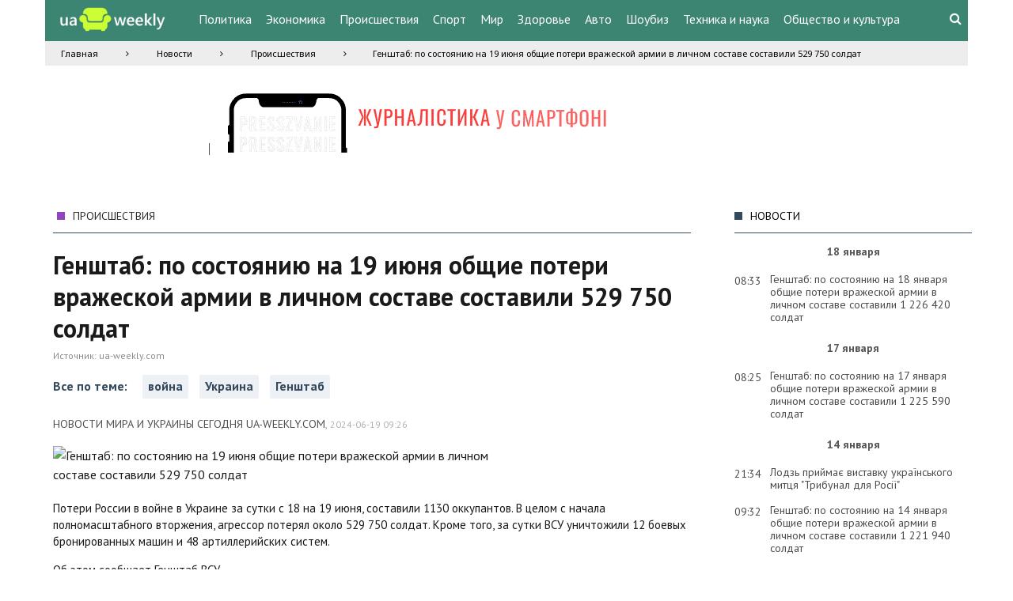

--- FILE ---
content_type: text/html; charset=UTF-8
request_url: https://ua-weekly.com/news/incidents/genshtab_po_sostoyaniyu_na_19_iyunya_obshie_poteri_vrazheskoj_armii_v_lichnom_sostave_sostavili_529_750_soldat
body_size: 8000
content:
<!DOCTYPE html>
<html xmlns="https://www.w3.org/1999/xhtml" prefix="og: http://ogp.me/ns#">
<head>
    <title>                            Генштаб: по состоянию на 19 июня общие потери вражеской армии в личном составе составили 529 750 солдат
                        </title>
    <meta property="og:site_name" content="ua-weekly.com - Украина сегодня - Главные новости"/>
    <meta property="og:description" content=""/>
    <meta property="og:type" content="article"/>
    <meta property="og:image" content="http://ua-weekly.comhttp://ua.today/images/news/2023/%D0%BE%D0%BA%D1%82%D1%8F%D0%B1%D1%80%D1%8C/%D0%92%D1%81%D1%83_6.jpg"/>
    <meta http-equiv="Content-Type" content="text/html; charset=utf-8"/>

    <meta name="viewport"
          content="width=device-width, initial-scale=1.0, maximum-scale=3.0, minimum-scale=1.0, user-scalable=yes"/>
    <meta name="description"
          content="Потери России в войне в Украине за сутки с 18 на 19 июня, составили 1130 оккупантов. В целом с начала полномасштабного вторжения, агрессор потерял около 529 750 солдат."/>
    <meta name="keywords"
          content=""/>
    

        <link rel="apple-touch-icon" sizes="180x180" href="/ua-weekly.com/favicon/apple-touch-icon.png">
    <link rel="icon" type="image/png" sizes="32x32" href="/ua-weekly.com/favicon/favicon-32x32.png">
    <link rel="icon" type="image/png" sizes="16x16" href="/ua-weekly.com/favicon/favicon-16x16.png">
    <link rel="icon" type="image/png" href="/ua-weekly.com/favicon/favicon.png">
    <link rel="manifest" href="/ua-weekly.com/favicon/manifest.json">
    <link rel="mask-icon" href="ua-weekly.com/favicon/safari-pinned-tab.svg" color="#5bbad5">
    <link rel="shortcut icon" href="/ua-weekly.com/favicon/favicon.ico">
    <meta name="msapplication-config" content="/ua-weekly.com/favicon/browserconfig.xml">
    <meta name="theme-color" content="#ffffff">

    <link rel="stylesheet" type="text/css" href="/ua-weekly.com/css/style.css"/>
    
    <link rel="stylesheet" type="text/css"
          href="https://fonts.googleapis.com/css?family=Roboto:100,300,400,700,900|Roboto+Condensed:300,300italic,400,400italic,700,700italic|Noto+Sans:400,700,400italic,700italic&subset=latin,cyrillic-ext,latin-ext,cyrillic">
    <link rel="stylesheet" href="//maxcdn.bootstrapcdn.com/font-awesome/4.3.0/css/font-awesome.min.css">
    <link href='https://fonts.googleapis.com/css?family=PT+Sans:400,700&subset=latin,cyrillic' rel='stylesheet'
          type='text/css'>
    <script src="https://ajax.googleapis.com/ajax/libs/jquery/1.11.3/jquery.min.js"></script>
    <script async src="/ua-weekly.com/js/script.js"></script>

    <!--[if IE]>
    <script src="https://html5shiv.googlecode.com/svn/trunk/html5.js"></script>
    <script src="https://css3-mediaqueries-js.googlecode.com/svn/trunk/css3-mediaqueries.js"></script>
    <![endif]-->
    

<script async type="text/javascript">
    //<![CDATA[
    function addLink() {
        var body_element = document.getElementsByTagName('body')[0];
        var selection;
        selection = window.getSelection();
        var pagelink = "<br />Источник: " + document.location.href;
        var copytext = selection + pagelink;
        var newdiv = document.createElement('div');
        newdiv.style.position = 'absolute';
        newdiv.style.left = '-99999px';
        body_element.appendChild(newdiv);
        newdiv.innerHTML = copytext;
        selection.selectAllChildren(newdiv);
        window.setTimeout(function () {
            body_element.removeChild(newdiv);
        }, 0);
    }
    document.oncopy = addLink;
    //]]>
</script>

<meta name="google-site-verification" content="uny0J531Y-44aSVeTw7Dysmrapt5QTPabRJovgUweTU" />
<script src="//i.holder.com.ua/t/holder.js" type="text/javascript"></script>


        
    <script>
                                                                                                                                                </script>
        <script src='https://www.google.com/recaptcha/api.js'></script>
    </head>
<body itemscope itemtype="https://schema.org/Product"  class="article">


<header>
    <section id="header">
        <div class="body">
                            <div class="themes-nav-icon" onclick="show_naw(this);">
                    <span class="fa fa-bars"></span>
                </div>
                <a class="logo" href="/" title="ua-weekly.com Свежие новости сегодня">
                    <img src="/ua-weekly.com/img/logo.png" alt="логотип">
                </a>
                

<nav>
  <span class="more_nav">Еще<i class="fa fa-angle-double-down" aria-hidden="true"></i></span>
                        <li class="item" id="menu_item_2">
            <a class="menu-item" href="/news/politics">Политика</a>

                                                                                                            </li>
            <li class="item" id="menu_item_3">
            <a class="menu-item" href="/news/economy">Экономика</a>

                                                                                                            </li>
            <li class="item" id="menu_item_4">
            <a class="menu-item" href="/news/incidents">Происшествия</a>

                                                                                                            </li>
            <li class="item" id="menu_item_5">
            <a class="menu-item" href="/news/sport">Спорт</a>

                                                                                                            </li>
            <li class="item" id="menu_item_10">
            <a class="menu-item" href="/news/world">Мир</a>

                                                                                                            </li>
            <li class="item" id="menu_item_6">
            <a class="menu-item" href="/news/health">Здоровье</a>

                                                                                                            </li>
            <li class="item" id="menu_item_7">
            <a class="menu-item" href="/news/auto">Авто</a>

                                                                                                            </li>
            <li class="item" id="menu_item_9">
            <a class="menu-item" href="/news/showbiz">Шоубиз</a>

                                                                                                            </li>
            <li class="item" id="menu_item_8">
            <a class="menu-item" href="/news/technology_and_science">Техника и наука</a>

                                                                                                            </li>
            <li class="item" id="menu_item_11">
            <a class="menu-item" href="/news/society_and_culture">Общество и культура</a>

                                                                                                            </li>
    
</nav>
                <div class="search icon">
                    <a title="Поиск" href="javascript:;" data-action="show-search"><em class="fa fa-search"></em></a>
                </div>
                <section id="search_form">
                    <form action="/search" method="POST">
                        <input id="search" type="text" value="" placeholder="Поиск" name="search">
                        <button id="submit" class="button" type="submit" value=""><em class="fa fa-search"></em>
                        </button>
                        <input id="search_type" type="hidden" name="search_type" value="0">
                        <i class="fa fa-times" id="hide-search"></i>
                    </form>
                </section>
                    </div>
    </section>
    <div class="header_after"></div>
</header>
<section id="page_title">
    <div class="body">
            <ul class="article">
                                                <li><a href="/">Главная</a></li>
                                                <li class="separator"></li>                            <li><a href="/news">Новости</a></li>
                                                <li class="separator"></li>                            <li><a href="/news/incidents">Происшествия</a></li>
                                                <li class="separator"></li>                            <li>Генштаб: по состоянию на 19 июня общие потери вражеской армии в личном составе составили 529 750 солдат</li>
                        </ul>

                                                        <div class="presszvanie_banner" style="text-align: center">
    <a target="_blank" href="https://presszvanie.ua"><img src="/images/presszvanie_780x90.gif" alt=""></a>
</div>
        <div class="clear"></div>
    </div>
</section>
<section id="page">
    <div class="body">
        <aside id="left">
                    </aside>
        <aside id="right">
            <div class="left_mob">
                <div class="text-center">

                                        <div id="pagead2">
<div id="holder_300x250_56"></div>
<script type="text/javascript">
    new holder("holder_300x250_56", {block: 8056});
</script>
</div>
                    

    <section class="news-feed">
    <div>
        <div class="title">
            <div class="news_title"><span class="color_title_cat" style="background:#34495e;"></span><a href="/news">Новости</a></div>
        </div>
        <ul class="list_news">
            <li name="tab_last_news" class="active" add_more="true">
                <div class="upbut"><span>Предыдущие</span></div>
                <ul class="news_list">
                    
                    <li class="pre_date"><span>18 января</span></li>
                <li class="news_341521  " created="20260118083300">
            <div>
                <div class="time">08:33</div>
            </div>
            <a class="title" href="/news/incidents/genshtab_po_sostoyaniyu_na_18_yanvarya_obshie_poteri_vrazheskoj_armii_v_lichnom_sostave_sostavili_1_226_420_soldat">
                                <span>Генштаб: по состоянию на 18 января общие потери вражеской армии в личном составе составили 1 226 420 солдат</span>
            </a>
        </li>
                    <li class="pre_date"><span>17 января</span></li>
                <li class="news_341494  " created="20260117082500">
            <div>
                <div class="time">08:25</div>
            </div>
            <a class="title" href="/news/incidents/genshtab_po_sostoyaniyu_na_17_yanvarya_obshie_poteri_vrazheskoj_armii_v_lichnom_sostave_sostavili_1_225_590_soldat">
                                <span>Генштаб: по состоянию на 17 января общие потери вражеской армии в личном составе составили 1 225 590 солдат</span>
            </a>
        </li>
                    <li class="pre_date"><span>14 января</span></li>
                <li class="news_341437  " created="20260114213400">
            <div>
                <div class="time">21:34</div>
            </div>
            <a class="title" href="/news/society_and_culture/lodz_prijmaye_vistavku_ukrayinskogo_mitcya_tribunal_dlya_rosiyi">
                                <span>Лодзь приймає виставку українського митця &quot;Трибунал для Росії&quot;</span>
            </a>
        </li>
                <li class="news_341427  " created="20260114093200">
            <div>
                <div class="time">09:32</div>
            </div>
            <a class="title" href="/news/incidents/genshtab_po_sostoyaniyu_na_14_yanvarya_obshie_poteri_vrazheskoj_armii_v_lichnom_sostave_sostavili_1_221_940_soldat">
                                <span>Генштаб: по состоянию на 14 января общие потери вражеской армии в личном составе составили 1 221 940 солдат</span>
            </a>
        </li>
                    <li class="pre_date"><span>12 января</span></li>
                <li class="news_341367  " created="20260112083200">
            <div>
                <div class="time">08:32</div>
            </div>
            <a class="title" href="/news/incidents/genshtab_po_sostoyaniyu_na_12_yanvarya_obshie_poteri_vrazheskoj_armii_v_lichnom_sostave_sostavili_1_220_000_soldat">
                                <span>Генштаб: по состоянию на 12 января общие потери вражеской армии в личном составе составили 1 220 000 солдат</span>
            </a>
        </li>
                    <li class="pre_date"><span>11 января</span></li>
                <li class="news_341347  " created="20260111093400">
            <div>
                <div class="time">09:34</div>
            </div>
            <a class="title" href="/news/incidents/genshtab_po_sostoyaniyu_na_11_yanvarya_obshie_poteri_vrazheskoj_armii_v_lichnom_sostave_sostavili_1_218_940_soldat">
                                <span>Генштаб: по состоянию на 11 января общие потери вражеской армии в личном составе составили 1 218 940 солдат</span>
            </a>
        </li>
                    <li class="pre_date"><span>09 января</span></li>
                <li class="news_341313  " created="20260109095600">
            <div>
                <div class="time">09:56</div>
            </div>
            <a class="title" href="/news/incidents/genshtab_po_sostoyaniyu_na_9_yanvarya_obshie_poteri_vrazheskoj_armii_v_lichnom_sostave_sostavili_1_216_930_soldat">
                                <span>Генштаб: по состоянию на 9 января общие потери вражеской армии в личном составе составили 1 216 930 солдат</span>
            </a>
        </li>
                    <li class="pre_date"><span>08 января</span></li>
                <li class="news_341278  " created="20260108083200">
            <div>
                <div class="time">08:32</div>
            </div>
            <a class="title" href="/news/incidents/genshtab_po_sostoyaniyu_na_8_yanvarya_obshie_poteri_vrazheskoj_armii_v_lichnom_sostave_sostavili_1_215_900_soldat">
                                <span>Генштаб: по состоянию на 8 января общие потери вражеской армии в личном составе составили 1 215 900 солдат</span>
            </a>
        </li>
                    <li class="pre_date"><span>07 января</span></li>
                <li class="news_341245  " created="20260107082900">
            <div>
                <div class="time">08:29</div>
            </div>
            <a class="title" href="/news/incidents/genshtab_po_sostoyaniyu_na_7_yanvarya_obshie_poteri_vrazheskoj_armii_v_lichnom_sostave_sostavili_1_214_500_soldat">
                                <span>Генштаб: по состоянию на 7 января общие потери вражеской армии в личном составе составили 1 214 500 солдат</span>
            </a>
        </li>
                    <li class="pre_date"><span>06 января</span></li>
                <li class="news_341223  " created="20260106082700">
            <div>
                <div class="time">08:27</div>
            </div>
            <a class="title" href="/news/incidents/genshtab_po_sostoyaniyu_na_6_yanvarya_obshie_poteri_vrazheskoj_armii_v_lichnom_sostave_sostavili_1_213_460_soldat">
                                <span>Генштаб: по состоянию на 6 января общие потери вражеской армии в личном составе составили 1 213 460 солдат</span>
            </a>
        </li>
                    <li class="pre_date"><span>05 января</span></li>
                <li class="news_341198  " created="20260105090300">
            <div>
                <div class="time">09:03</div>
            </div>
            <a class="title" href="/news/incidents/genshtab_po_sostoyaniyu_na_5_yanvarya_obshie_poteri_vrazheskoj_armii_v_lichnom_sostave_sostavili_1_212_520_soldat">
                                <span>Генштаб: по состоянию на 5 января общие потери вражеской армии в личном составе составили 1 212 520 солдат</span>
            </a>
        </li>
                    <li class="pre_date"><span>03 января</span></li>
                <li class="news_341159  " created="20260103082800">
            <div>
                <div class="time">08:28</div>
            </div>
            <a class="title" href="/news/incidents/genshtab_po_sostoyaniyu_na_3_yanvarya_obshie_poteri_vrazheskoj_armii_v_lichnom_sostave_sostavili_1_210_630_soldat">
                                <span>Генштаб: по состоянию на 3 января общие потери вражеской армии в личном составе составили 1 210 630 солдат</span>
            </a>
        </li>
                    <li class="pre_date"><span>02 января</span></li>
                <li class="news_341130  " created="20260102083600">
            <div>
                <div class="time">08:36</div>
            </div>
            <a class="title" href="/news/incidents/genshtab_po_sostoyaniyu_na_2_yanvarya_obshie_poteri_vrazheskoj_armii_v_lichnom_sostave_sostavili_1_209_880_soldat">
                                <span>Генштаб: по состоянию на 2 января общие потери вражеской армии в личном составе составили 1 209 880 солдат</span>
            </a>
        </li>
                    <li class="pre_date"><span>01 января</span></li>
                <li class="news_341112  " created="20260101092600">
            <div>
                <div class="time">09:26</div>
            </div>
            <a class="title" href="/news/incidents/genshtab_po_sostoyaniyu_na_1_yanvarya_obshie_poteri_vrazheskoj_armii_v_lichnom_sostave_sostavili_1_208_970_soldat">
                                <span>Генштаб: по состоянию на 1 января общие потери вражеской армии в личном составе составили 1 208 970 солдат</span>
            </a>
        </li>
                    <li class="pre_date"><span>31 декабря</span></li>
                <li class="news_341075  " created="20251231082700">
            <div>
                <div class="time">08:27</div>
            </div>
            <a class="title" href="/news/incidents/genshtab_po_sostoyaniyu_na_31_dekabrya_obshie_poteri_vrazheskoj_armii_v_lichnom_sostave_sostavili_1207910_soldat">
                                <span>Генштаб: по состоянию на 31 декабря общие потери вражеской армии в личном составе составили 1 207 910 солдат</span>
            </a>
        </li>
                    <li class="pre_date"><span>30 декабря</span></li>
                <li class="news_341045  " created="20251230082700">
            <div>
                <div class="time">08:27</div>
            </div>
            <a class="title" href="/news/incidents/genshtab_po_sostoyaniyu_na_30_dekabrya_obshie_poteri_vrazheskoj_armii_v_lichnom_sostave_sostavili_1_206_910_soldat">
                                <span>Генштаб: по состоянию на 30 декабря общие потери вражеской армии в личном составе составили 1 206 910 солдат</span>
            </a>
        </li>
                    <li class="pre_date"><span>29 декабря</span></li>
                <li class="news_341024  " created="20251229090000">
            <div>
                <div class="time">09:00</div>
            </div>
            <a class="title" href="/news/incidents/genshtab_po_sostoyaniyu_na_29_dekabrya_obshie_poteri_vrazheskoj_armii_v_lichnom_sostave_sostavili_1_205_690_soldat">
                                <span>Генштаб: по состоянию на 29 декабря общие потери вражеской армии в личном составе составили 1 205 690 солдат</span>
            </a>
        </li>
                    <li class="pre_date"><span>28 декабря</span></li>
                <li class="news_340989  " created="20251228083500">
            <div>
                <div class="time">08:35</div>
            </div>
            <a class="title" href="/news/incidents/genshtab_po_sostoyaniyu_na_28_dekabrya_obshie_poteri_vrazheskoj_armii_v_lichnom_sostave_sostavili_1_204_510_soldat">
                                <span>Генштаб: по состоянию на 28 декабря общие потери вражеской армии в личном составе составили 1 204 510 солдат</span>
            </a>
        </li>
                    <li class="pre_date"><span>27 декабря</span></li>
                <li class="news_340973  " created="20251227082800">
            <div>
                <div class="time">08:28</div>
            </div>
            <a class="title" href="/news/incidents/genshtab_po_sostoyaniyu_na_27_dekabrya_obshie_poteri_vrazheskoj_armii_v_lichnom_sostave_sostavili_1_203_310_soldat">
                                <span>Генштаб: по состоянию на 27 декабря общие потери вражеской армии в личном составе составили 1 203 310 солдат</span>
            </a>
        </li>
                    <li class="pre_date"><span>26 декабря</span></li>
                <li class="news_340944  " created="20251226082600">
            <div>
                <div class="time">08:26</div>
            </div>
            <a class="title" href="/news/incidents/genshtab_po_sostoyaniyu_na_26_dekabrya_obshie_poteri_vrazheskoj_armii_v_lichnom_sostave_sostavili_1_202_070_soldat">
                                <span>Генштаб: по состоянию на 26 декабря общие потери вражеской армии в личном составе составили 1 202 070 солдат</span>
            </a>
        </li>
                    <li class="pre_date"><span>25 декабря</span></li>
                <li class="news_340921  " created="20251225090300">
            <div>
                <div class="time">09:03</div>
            </div>
            <a class="title" href="/news/incidents/genshtab_po_sostoyaniyu_na_25_dekabrya_obshie_poteri_vrazheskoj_armii_v_lichnom_sostave_sostavili_1_201_230_soldat">
                                <span>Генштаб: по состоянию на 25 декабря общие потери вражеской армии в личном составе составили 1 201 230 солдат</span>
            </a>
        </li>
                    <li class="pre_date"><span>24 декабря</span></li>
                <li class="news_340887  " created="20251224082800">
            <div>
                <div class="time">08:28</div>
            </div>
            <a class="title" href="/news/incidents/genshtab_po_sostoyaniyu_na_24_dekabrya_obshie_poteri_vrazheskoj_armii_v_lichnom_sostave_sostavili_1_200_370_soldat">
                                <span>Генштаб: по состоянию на 24 декабря общие потери вражеской армии в личном составе составили 1 200 370 солдат</span>
            </a>
        </li>
                    <li class="pre_date"><span>23 декабря</span></li>
                <li class="news_340865  " created="20251223090200">
            <div>
                <div class="time">09:02</div>
            </div>
            <a class="title" href="/news/incidents/genshtab_po_sostoyaniyu_na_23_dekabrya_obshie_poteri_vrazheskoj_armii_v_lichnom_sostave_sostavili_1_199_280_soldat">
                                <span>Генштаб: по состоянию на 23 декабря общие потери вражеской армии в личном составе составили 1 199 280 солдат</span>
            </a>
        </li>
                    <li class="pre_date"><span>22 декабря</span></li>
                <li class="news_340841  " created="20251222093300">
            <div>
                <div class="time">09:33</div>
            </div>
            <a class="title" href="/news/incidents/genshtab_po_sostoyaniyu_na_22_dekabrya_obshie_poteri_vrazheskoj_armii_v_lichnom_sostave_sostavili_1_197_860_soldat">
                                <span>Генштаб: по состоянию на 22 декабря общие потери вражеской армии в личном составе составили 1 197 860 солдат</span>
            </a>
        </li>
                    <li class="pre_date"><span>21 декабря</span></li>
                <li class="news_340804  " created="20251221082600">
            <div>
                <div class="time">08:26</div>
            </div>
            <a class="title" href="/news/incidents/genshtab_po_sostoyaniyu_na_21_dekabrya_obshie_poteri_vrazheskoj_armii_v_lichnom_sostave_sostavili_1_196_740_soldat">
                                <span>Генштаб: по состоянию на 21 декабря общие потери вражеской армии в личном составе составили 1 196 740 солдат</span>
            </a>
        </li>
                    <li class="pre_date"><span>20 декабря</span></li>
                <li class="news_340785  " created="20251220082800">
            <div>
                <div class="time">08:28</div>
            </div>
            <a class="title" href="/news/incidents/genshtab_po_sostoyaniyu_na_20_dekabrya_obshie_poteri_vrazheskoj_armii_v_lichnom_sostave_sostavili_1_195_610_soldat">
                                <span>Генштаб: по состоянию на 20 декабря общие потери вражеской армии в личном составе составили 1 195 610 солдат</span>
            </a>
        </li>
                    <li class="pre_date"><span>19 декабря</span></li>
                <li class="news_340755  " created="20251219083100">
            <div>
                <div class="time">08:31</div>
            </div>
            <a class="title" href="/news/incidents/genshtab_po_sostoyaniyu_na_19_dekabrya_obshie_poteri_vrazheskoj_armii_v_lichnom_sostave_sostavili_1_194_520_soldat">
                                <span>Генштаб: по состоянию на 19 декабря общие потери вражеской армии в личном составе составили 1 194 520 солдат</span>
            </a>
        </li>
                    <li class="pre_date"><span>16 декабря</span></li>
                <li class="news_340667  " created="20251216090100">
            <div>
                <div class="time">09:01</div>
            </div>
            <a class="title" href="/news/incidents/genshtab_po_sostoyaniyu_na_16_dekabrya_obshie_poteri_vrazheskoj_armii_v_lichnom_sostave_sostavili_1_190_620_soldat">
                                <span>Генштаб: по состоянию на 16 декабря общие потери вражеской армии в личном составе составили 1 190 620 солдат</span>
            </a>
        </li>
                    <li class="pre_date"><span>15 декабря</span></li>
                <li class="news_340635  " created="20251215092800">
            <div>
                <div class="time">09:28</div>
            </div>
            <a class="title" href="/news/incidents/genshtab_po_sostoyaniyu_na_15_dekabrya_obshie_poteri_vrazheskoj_armii_v_lichnom_sostave_sostavili_1_189_470_soldat">
                                <span>Генштаб: по состоянию на 15 декабря общие потери вражеской армии в личном составе составили 1 189 470 солдат</span>
            </a>
        </li>
                    <li class="pre_date"><span>14 декабря</span></li>
                <li class="news_340608  " created="20251214085900">
            <div>
                <div class="time">08:59</div>
            </div>
            <a class="title" href="/news/incidents/genshtab_po_sostoyaniyu_na_14_dekabrya_obshie_poteri_vrazheskoj_armii_v_lichnom_sostave_sostavili_1_188_490_soldat">
                                <span>Генштаб: по состоянию на 14 декабря общие потери вражеской армии в личном составе составили 1 188 490 солдат</span>
            </a>
        </li>
                    <li class="pre_date"><span>13 декабря</span></li>
                <li class="news_340581  " created="20251213092700">
            <div>
                <div class="time">09:27</div>
            </div>
            <a class="title" href="/news/incidents/genshtab_po_sostoyaniyu_na_13_dekabrya_obshie_poteri_vrazheskoj_armii_v_lichnom_sostave_sostavili_1_187_780_soldat">
                                <span>Генштаб: по состоянию на 13 декабря общие потери вражеской армии в личном составе составили 1 187 780 солдат</span>
            </a>
        </li>
                    <li class="pre_date"><span>12 декабря</span></li>
                <li class="news_340546  " created="20251212092600">
            <div>
                <div class="time">09:26</div>
            </div>
            <a class="title" href="/news/incidents/genshtab_po_sostoyaniyu_na_12_sentyabrya_obshie_poteri_vrazheskoj_armii_v_lichnom_sostave_sostavili_1_186_480_soldat">
                                <span>Генштаб: по состоянию на 12 сентября общие потери вражеской армии в личном составе составили 1 186 480 солдат</span>
            </a>
        </li>
                    <li class="pre_date"><span>11 декабря</span></li>
                <li class="news_340522  " created="20251211092500">
            <div>
                <div class="time">09:25</div>
            </div>
            <a class="title" href="/news/incidents/genshtab_po_sostoyaniyu_na_11_dekabrya_obshie_poteri_vrazheskoj_armii_v_lichnom_sostave_sostavili_1_185_080_soldat">
                                <span>Генштаб: по состоянию на 11 декабря общие потери вражеской армии в личном составе составили 1 185 080 солдат</span>
            </a>
        </li>
                    <li class="pre_date"><span>10 декабря</span></li>
                <li class="news_340484  " created="20251210083100">
            <div>
                <div class="time">08:31</div>
            </div>
            <a class="title" href="/news/incidents/genshtab_po_sostoyaniyu_na_10_dekabrya_obshie_poteri_vrazheskoj_armii_v_lichnom_sostave_sostavili_1_183_620_soldat">
                                <span>Генштаб: по состоянию на 10 декабря общие потери вражеской армии в личном составе составили 1 183 620 солдат</span>
            </a>
        </li>
                    <li class="pre_date"><span>09 декабря</span></li>
                <li class="news_340457  " created="20251209082900">
            <div>
                <div class="time">08:29</div>
            </div>
            <a class="title" href="/news/incidents/genshtab_po_sostoyaniyu_na_9_dekabrya_obshie_poteri_vrazheskoj_armii_v_lichnom_sostave_sostavili_1_182_610_soldat">
                                <span>Генштаб: по состоянию на 9 декабря общие потери вражеской армии в личном составе составили 1 182 610 солдат</span>
            </a>
        </li>
                    <li class="pre_date"><span>08 декабря</span></li>
                <li class="news_340438  " created="20251208133000">
            <div>
                <div class="time">13:30</div>
            </div>
            <a class="title" href="/news/politics/drugij_vijskovij_molitovnij_snidanok_ukrayina_trimaye_oboronu_civilizovanogo_svitu_pered_zagrozoyu_hhi_stolittya">
                                <span>Другий Військовий молитовний сніданок: Україна тримає оборону цивілізованого світу перед загрозою ХХІ століття</span>
            </a>
        </li>
                <li class="news_340429  " created="20251208090100">
            <div>
                <div class="time">09:01</div>
            </div>
            <a class="title" href="/news/incidents/genshtab_po_sostoyaniyu_na_8_dekabrya_obshie_poteri_vrazheskoj_armii_v_lichnom_sostave_sostavili_1_181_680soldat">
                                <span>Генштаб: по состоянию на 8 декабря общие потери вражеской армии в личном составе составили 1 181 680солдат</span>
            </a>
        </li>
                    <li class="pre_date"><span>07 декабря</span></li>
                <li class="news_340394  " created="20251207093200">
            <div>
                <div class="time">09:32</div>
            </div>
            <a class="title" href="/news/incidents/genshtab_po_sostoyaniyu_na_7_dekabrya_obshie_poteri_vrazheskoj_armii_v_lichnom_sostave_sostavili_1_180_870_soldat">
                                <span>Генштаб: по состоянию на 7 декабря общие потери вражеской армии в личном составе составили 1 180 870 солдат</span>
            </a>
        </li>
                    <li class="pre_date"><span>06 декабря</span></li>
                <li class="news_340368  " created="20251206102500">
            <div>
                <div class="time">10:25</div>
            </div>
            <a class="title" href="/news/incidents/genshtab_po_sostoyaniyu_na_6_dekabrya_obshie_poteri_vrazheskoj_armii_v_lichnom_sostave_sostavili_1_179_790_soldat">
                                <span>Генштаб: по состоянию на 6 декабря общие потери вражеской армии в личном составе составили 1 179 790 солдат</span>
            </a>
        </li>
                    <li class="pre_date"><span>05 декабря</span></li>
                <li class="news_340344  " created="20251205100300">
            <div>
                <div class="time">10:03</div>
            </div>
            <a class="title" href="/news/incidents/genshtab_po_sostoyaniyu_na_5_dekabrya_obshie_poteri_vrazheskoj_armii_v_lichnom_sostave_sostavili_1_178_610_soldat">
                                <span>Генштаб: по состоянию на 5 декабря общие потери вражеской армии в личном составе составили 1 178 610 солдат</span>
            </a>
        </li>
                </ul>
                <div class="downbut" onclick="addnewsfeed(this, 0);"><span>Показать еще</span></div>
            </li>
        </ul>

    </div>
</section>
<div class="clear"></div>
                </div>
                                <div class="title"><span class="color_title_cat" style="background:#34495e;"></span>Читайте также</div>
                <div class="text-center also_read">

                                        <div class="text-center right_mob" id="adsbygoogle_block">
                                            </div>
                                        
                    
                </div>
            </div>

        </aside>
        <main>
    <div class="fixed-arrow" style="display: block;">
                                    <a class="prev" href="/news/incidents/genshtab_po_sostoyaniyu_na_18_iyunya_obshie_poteri_vrazheskoj_armii_v_lichnom_sostave_sostavili_528_620_soldat" title="Генштаб: по состоянию на 18 июня общие потери вражеской армии в личном составе составили 528 620 солдат">
                    <img src="/images/article_p.png" alt="">
                </a>
                                                        <a class="next" href="/news/incidents/genshtab_po_sostoyaniyu_na_20_iyunya_obshie_poteri_vrazheskoj_armii_v_lichnom_sostave_sostavili_530_920_soldat" title="Генштаб: по состоянию на 20 июня общие потери вражеской армии в личном составе составили 530 920 солдат">
                    <img src="/images/article_n.png" alt="">
                </a>
                        </div>
            <div class="title"><a href=""><span class="color_title_cat"
                                            style="background:#9346bb;"></span>Происшествия</a>

        </div>
        <h1 itemprop="name">Генштаб: по состоянию на 19 июня общие потери вражеской армии в личном составе составили 529 750 солдат</h1>
                        <div class="source">Источник: <a target="_blank" href="https://ua-weekly.com">ua-weekly.com</a></div>
                    <div class="clear"></div>

    

    
            <div class="news_tag" style="margin: 0">
            <label>Все по теме: </label>
                            <a href="/section_1591">война</a>
                            <a href="/section_1691">Украина</a>
                            <a href="/section_1937">Генштаб</a>
                    </div>
        <a name="galery"></a>
    <div class="date">
        <a href="/" style="text-transform: uppercase">Новости мира и Украины сегодня ua-weekly.com</a>,
        <span>2024-06-19 09:26</span>
    </div>
                        <div class="img">
                <img src="http://ua.today/images/news/2023/%D0%BE%D0%BA%D1%82%D1%8F%D0%B1%D1%80%D1%8C/%D0%92%D1%81%D1%83_6.jpg"
                     title="Генштаб: по состоянию на 19 июня общие потери вражеской армии в личном составе составили 529 750 солдат"
                     alt="Генштаб: по состоянию на 19 июня общие потери вражеской армии в личном составе составили 529 750 солдат">
            </div>
                <div class="text js-mediator-article"><div class="publication-lead">
<p>Потери России в войне в Украине за сутки с 18 на 19 июня, составили 1130 оккупантов. В целом с начала полномасштабного вторжения, агрессор потерял около 529 750 солдат. Кроме того, за сутки ВСУ уничтожили 12 боевых бронированных машин и 48 артиллерийских систем.</p>
</div>
<div class="publication-origin">
<p>Об этом сообщает Генштаб ВСУ.</p>
</div>
<div class="publication-body">
<p>Общие боевые потери противника с 24.02.22 по 19.06.24 ориентировочно составили:</p>
<ul>
<li>личного состава - приблизительно 529 750 (+1130) человек;</li>
<li>танков - 7984 (+10) ед;</li>
<li>боевых бронированных машин - 15 319 (+12) ед;</li>
<li>артиллерийских систем - 14 007 (+48) ед;</li>
<li>РСЗО - 1104 ед;</li>
<li>средства ПВО - 857 (+4) ед;</li>
<li>самолетов - 359 ед;</li>
<li>вертолетов - 326 ед;</li>
<li>БПЛА оперативно-тактического уровня - 11 221 (+34) ед;</li>
<li>крылатых ракет - 2297 ед;</li>
<li>кораблей/катеров - 28 ед;</li>
<li>подводных лодок - 1 ед;</li>
<li>автомобильной техники и автоцистерн - 19 078 (+47) ед;</li>
<li>специальной техники - 2351 (+7) ед.</li>
</ul>
<p>Данные уточняются.</p>
</div></div>

    

    <div class="also_read_bot" id="random_tag_article">
	<div class="relap-default__block-title">Новости по теме:</div>
	<ul>
				<li>
			<a class="prev" href="/news/incidents/genshtab_po_sostoyaniyu_na_27_oktyabrya_obshie_poteri_vrazheskoj_armii_v_lichnom_sostave_sostavili_1_137_690_soldat">
				<img src="/resize_img/180x120/images/news/2023/октябрь/Всу_5.jpg" title="" alt="">
				<span class="title">Генштаб: по состоянию на 27 октября общие потери вражеской армии в личном составе составили 1 137 690  солдат</span>
			</a>
		</li>
				<li>
			<a class="prev" href="/news/incidents/genshtab_po_sostoyaniyu_na_28_maya_obshie_poteri_vrazheskoj_armii_v_lichnom_sostave_sostavili_983_890_soldat">
				<img src="/resize_img/180x120/images/news/2023/октябрь/Всу_7.jpg" title="" alt="">
				<span class="title">Генштаб: по состоянию на 28 мая общие потери вражеской армии в личном составе составили 983 890 солдат</span>
			</a>
		</li>
				<li>
			<a class="prev" href="/news/incidents/genshtab_po_sostoyaniyu_na_27_maya_obshie_poteri_vrazheskoj_armii_v_lichnom_sostave_sostavili_982_840_soldat">
				<img src="/resize_img/180x120/images/news/2023/октябрь/Всу_4.jpg" title="" alt="">
				<span class="title">Генштаб: по состоянию на 27 мая общие потери вражеской армии в личном составе составили 982 840 солдат</span>
			</a>
		</li>
				<li>
			<a class="prev" href="/news/incidents/genshtab_po_sostoyaniyu_na_25_maya_obshie_poteri_vrazheskoj_armii_v_lichnom_sostave_sostavili_980_850_soldat">
				<img src="/resize_img/180x120/images/news/2023/октябрь/Всу_5.jpg" title="" alt="">
				<span class="title">Генштаб: по состоянию на 25 мая общие потери вражеской армии в личном составе составили 980 850 солдат</span>
			</a>
		</li>
			</ul>
</div>



    <div class="clear"></div>
    <div class="likes_link">
        <span>Ваше отношение к новости:</span>
            <div style="text-align: center">
    <div id="like">
        <div class="like_num minus">-0</div>
        <div class="remove_like click" onclick="setLike(324061, 0)"></div>
        <div class="progress">
            <div class="not_like" style="width: 50%"></div>
            <div class="img_fon"></div>
        </div>
        <div class="add_like click" onclick="setLike(324061, 1)"></div>
        <div class="like_num add">+0</div>
    </div>
</div>    </div>

    <div class="subscribe">Подписывайтесь на аккаунт <span
                style="text-transform: uppercase">ua-weekly.com</span> в <a  rel="nofollow"
                href="https://twitter.com/newsuatoday"
                target="_blank">Twitter</a> и <a rel="nofollow"
                href="https://www.facebook.com/newsuatoday/" target="_blank">Facebook:</a> в одной ленте - все, что
        стоит знать о политике, экономике, бизнесе и финансах.
    </div>
    <br>

                    <div class="video_block">
                                </div>


    
    <div class="also_read_bot" id="news_partner">
        <div class="relap-default__block-title"><span class="color_title_cat" style="background:#34495e;"></span>Новости
            партнеров:
        </div>


                                    </div>


    <div class="text"></div>

    


    <span class="error_msg_label">Если Вы заметили ошибку, пожалуйста, выделите некорректный текст и нажмите Ctrl+Enter - так Вы поможете нам улучшить сайт. Спасибо!</span>


    <section id="error_msg" class="error_msg">
        <form name="errormsg" id="error_msg_form" method="post" action="/errormsgcontent/create">
            <input type="hidden" id="errormsg_router_id" name="errormsg[router_id]" value="324061">
            <div>
                <label for="errormsg_error_text">Ошибка:</label>
                <textarea readonly id="errormsg_error_text" name="errormsg[error_text]" required="required"></textarea>
            </div>
            <div>
                <label for="errormsg_comment">Комментарий:</label>
                <textarea id="errormsg_comment" name="errormsg[comment]" required="required"></textarea>
            </div>
            <div class="form-group">
                <div class="g-recaptcha" data-sitekey="6LdOaj4UAAAAAIVPU7u3R7SPd3gHaZVlmfs71Ka9"></div>
            </div>
            <div class="button">
                <span onclick="error_msg('send');">Отправить</span>
                <span onclick="error_msg('closed');">Закрыть</span>
            </div>
        </form>
    </section>

</main>
        <section id="buttom_page">
                    </section>
            </div>
</section>
<footer>
    <div class="body">
        <div class="logo_column">
            <span class="logo"><img src="/ua-weekly.com/img/logo_bot.png" title=""></span>
        </div>
        <div class="footer_nav">
            

<nav>
  <span class="more_nav">Еще<i class="fa fa-angle-double-down" aria-hidden="true"></i></span>
                        <li class="item" id="menu_item_13">
            <a class="menu-item" href="/news">Новости</a>

                                                                                                            </li>
            <li class="item" id="menu_item_14">
            <a class="menu-item" href="/news/sport">Спорт</a>

                                                                                                            </li>
            <li class="item" id="menu_item_15">
            <a class="menu-item" href="/news/showbiz">Шоубиз</a>

                                                                                                            </li>
            <li class="item" id="menu_item_16">
            <a class="menu-item" href="/news/politics">Политика</a>

                                                                                                            </li>
            <li class="item" id="menu_item_17">
            <a class="menu-item" href="/news/health">Здоровье</a>

                                                                                                            </li>
            <li class="item" id="menu_item_18">
            <a class="menu-item" href="/news/world">Мир</a>

                                                                                                            </li>
            <li class="item" id="menu_item_19">
            <a class="menu-item" href="/news/economy">Экономика</a>

                                                                                                            </li>
            <li class="item" id="menu_item_20">
            <a class="menu-item" href="/news/auto">Авто</a>

                                                                                                            </li>
            <li class="item" id="menu_item_21">
            <a class="menu-item" href="/news/society_and_culture">Общество и культура</a>

                                                                                                            </li>
            <li class="item" id="menu_item_22">
            <a class="menu-item" href="/news/incidents">Происшествия</a>

                                                                                                            </li>
            <li class="item" id="menu_item_23">
            <a class="menu-item" href="/news/technology_and_science">Техника и наука</a>

                                                                                                            </li>
    
</nav>
            <ul class="last">
                <li><a href="/contact?t=0" style="color: #ffaa00;">Рекламодателям</a></li>
                <li><a href="/contact" style="color: #ffaa00;">Связь с редакцией</a></li>
                <li><a href="/news/press_reliz">Пресс-релизы</a></li>
                <li><a href="/sitemap.xml">Карта сайта</a></li>
            </ul>
        </div>
        <div class="right">
            
            <div class="page-wrapper big-search" data-container="big-search" data-type="search-form">
                <form class="search-form" action="/search" method="POST">
                    <input id="search" type="text" value="" placeholder="Поиск" name="search">
                </form>
            </div>
            <section class="social">
                
            </section>
        </div>
        <div class="footer_text">
            <div class="logo_text">В случае цитирования и/или использования материалов в сети Internet обязательно
    используйте для поисковых систем гиперссылку на информационный портал "ua-weekly.com" не ниже
    первого
    абзаца.
</div>
<div class="logo_text">Публикации с пометкой "реклама" размещаются на страницах информационного портала
    "ua-weekly.com" на правах рекламы.
</div>
<div class="logo_text">Цитирование и/или использование материалов в offline-медиа, мобильных дополнениях
    возможно только в случае получения письменного соглашения информационного портала "ua-weekly.com
    ".
</div>
<div class="logo_text">
    Мнение автора статьи может не отражать мнение редакции. Редакция не несет ответственности за обоснованность и
    толкования мысли автора, а сайт является лишь носителем информации.
</div>
<div class="logo_text">Все права защищены. © 2015, информационный портал "ua-weekly.com".</div>
        </div>
        <div class="block1" style="visibility: hidden">
                                                        </div>

        <div class="clear"></div>

    </div>
</footer>
<section id="up_page" class="fa fa-angle-double-upp" onclick="up_top_page()">
    <a title="Вверх"><i class="fa fa-angle-up"></i></a>
</section>
<section id="up_home"><a href="/" title="На главную"><i class="fa fa-home"></i></a></section>


<script defer src="https://static.cloudflareinsights.com/beacon.min.js/vcd15cbe7772f49c399c6a5babf22c1241717689176015" integrity="sha512-ZpsOmlRQV6y907TI0dKBHq9Md29nnaEIPlkf84rnaERnq6zvWvPUqr2ft8M1aS28oN72PdrCzSjY4U6VaAw1EQ==" data-cf-beacon='{"version":"2024.11.0","token":"b722182d934949dfa77eaeead4862c88","r":1,"server_timing":{"name":{"cfCacheStatus":true,"cfEdge":true,"cfExtPri":true,"cfL4":true,"cfOrigin":true,"cfSpeedBrain":true},"location_startswith":null}}' crossorigin="anonymous"></script>
</body>
</html>


--- FILE ---
content_type: text/html; charset=utf-8
request_url: https://www.google.com/recaptcha/api2/anchor?ar=1&k=6LdOaj4UAAAAAIVPU7u3R7SPd3gHaZVlmfs71Ka9&co=aHR0cHM6Ly91YS13ZWVrbHkuY29tOjQ0Mw..&hl=en&v=PoyoqOPhxBO7pBk68S4YbpHZ&size=normal&anchor-ms=20000&execute-ms=30000&cb=xnpe407jy9we
body_size: 49521
content:
<!DOCTYPE HTML><html dir="ltr" lang="en"><head><meta http-equiv="Content-Type" content="text/html; charset=UTF-8">
<meta http-equiv="X-UA-Compatible" content="IE=edge">
<title>reCAPTCHA</title>
<style type="text/css">
/* cyrillic-ext */
@font-face {
  font-family: 'Roboto';
  font-style: normal;
  font-weight: 400;
  font-stretch: 100%;
  src: url(//fonts.gstatic.com/s/roboto/v48/KFO7CnqEu92Fr1ME7kSn66aGLdTylUAMa3GUBHMdazTgWw.woff2) format('woff2');
  unicode-range: U+0460-052F, U+1C80-1C8A, U+20B4, U+2DE0-2DFF, U+A640-A69F, U+FE2E-FE2F;
}
/* cyrillic */
@font-face {
  font-family: 'Roboto';
  font-style: normal;
  font-weight: 400;
  font-stretch: 100%;
  src: url(//fonts.gstatic.com/s/roboto/v48/KFO7CnqEu92Fr1ME7kSn66aGLdTylUAMa3iUBHMdazTgWw.woff2) format('woff2');
  unicode-range: U+0301, U+0400-045F, U+0490-0491, U+04B0-04B1, U+2116;
}
/* greek-ext */
@font-face {
  font-family: 'Roboto';
  font-style: normal;
  font-weight: 400;
  font-stretch: 100%;
  src: url(//fonts.gstatic.com/s/roboto/v48/KFO7CnqEu92Fr1ME7kSn66aGLdTylUAMa3CUBHMdazTgWw.woff2) format('woff2');
  unicode-range: U+1F00-1FFF;
}
/* greek */
@font-face {
  font-family: 'Roboto';
  font-style: normal;
  font-weight: 400;
  font-stretch: 100%;
  src: url(//fonts.gstatic.com/s/roboto/v48/KFO7CnqEu92Fr1ME7kSn66aGLdTylUAMa3-UBHMdazTgWw.woff2) format('woff2');
  unicode-range: U+0370-0377, U+037A-037F, U+0384-038A, U+038C, U+038E-03A1, U+03A3-03FF;
}
/* math */
@font-face {
  font-family: 'Roboto';
  font-style: normal;
  font-weight: 400;
  font-stretch: 100%;
  src: url(//fonts.gstatic.com/s/roboto/v48/KFO7CnqEu92Fr1ME7kSn66aGLdTylUAMawCUBHMdazTgWw.woff2) format('woff2');
  unicode-range: U+0302-0303, U+0305, U+0307-0308, U+0310, U+0312, U+0315, U+031A, U+0326-0327, U+032C, U+032F-0330, U+0332-0333, U+0338, U+033A, U+0346, U+034D, U+0391-03A1, U+03A3-03A9, U+03B1-03C9, U+03D1, U+03D5-03D6, U+03F0-03F1, U+03F4-03F5, U+2016-2017, U+2034-2038, U+203C, U+2040, U+2043, U+2047, U+2050, U+2057, U+205F, U+2070-2071, U+2074-208E, U+2090-209C, U+20D0-20DC, U+20E1, U+20E5-20EF, U+2100-2112, U+2114-2115, U+2117-2121, U+2123-214F, U+2190, U+2192, U+2194-21AE, U+21B0-21E5, U+21F1-21F2, U+21F4-2211, U+2213-2214, U+2216-22FF, U+2308-230B, U+2310, U+2319, U+231C-2321, U+2336-237A, U+237C, U+2395, U+239B-23B7, U+23D0, U+23DC-23E1, U+2474-2475, U+25AF, U+25B3, U+25B7, U+25BD, U+25C1, U+25CA, U+25CC, U+25FB, U+266D-266F, U+27C0-27FF, U+2900-2AFF, U+2B0E-2B11, U+2B30-2B4C, U+2BFE, U+3030, U+FF5B, U+FF5D, U+1D400-1D7FF, U+1EE00-1EEFF;
}
/* symbols */
@font-face {
  font-family: 'Roboto';
  font-style: normal;
  font-weight: 400;
  font-stretch: 100%;
  src: url(//fonts.gstatic.com/s/roboto/v48/KFO7CnqEu92Fr1ME7kSn66aGLdTylUAMaxKUBHMdazTgWw.woff2) format('woff2');
  unicode-range: U+0001-000C, U+000E-001F, U+007F-009F, U+20DD-20E0, U+20E2-20E4, U+2150-218F, U+2190, U+2192, U+2194-2199, U+21AF, U+21E6-21F0, U+21F3, U+2218-2219, U+2299, U+22C4-22C6, U+2300-243F, U+2440-244A, U+2460-24FF, U+25A0-27BF, U+2800-28FF, U+2921-2922, U+2981, U+29BF, U+29EB, U+2B00-2BFF, U+4DC0-4DFF, U+FFF9-FFFB, U+10140-1018E, U+10190-1019C, U+101A0, U+101D0-101FD, U+102E0-102FB, U+10E60-10E7E, U+1D2C0-1D2D3, U+1D2E0-1D37F, U+1F000-1F0FF, U+1F100-1F1AD, U+1F1E6-1F1FF, U+1F30D-1F30F, U+1F315, U+1F31C, U+1F31E, U+1F320-1F32C, U+1F336, U+1F378, U+1F37D, U+1F382, U+1F393-1F39F, U+1F3A7-1F3A8, U+1F3AC-1F3AF, U+1F3C2, U+1F3C4-1F3C6, U+1F3CA-1F3CE, U+1F3D4-1F3E0, U+1F3ED, U+1F3F1-1F3F3, U+1F3F5-1F3F7, U+1F408, U+1F415, U+1F41F, U+1F426, U+1F43F, U+1F441-1F442, U+1F444, U+1F446-1F449, U+1F44C-1F44E, U+1F453, U+1F46A, U+1F47D, U+1F4A3, U+1F4B0, U+1F4B3, U+1F4B9, U+1F4BB, U+1F4BF, U+1F4C8-1F4CB, U+1F4D6, U+1F4DA, U+1F4DF, U+1F4E3-1F4E6, U+1F4EA-1F4ED, U+1F4F7, U+1F4F9-1F4FB, U+1F4FD-1F4FE, U+1F503, U+1F507-1F50B, U+1F50D, U+1F512-1F513, U+1F53E-1F54A, U+1F54F-1F5FA, U+1F610, U+1F650-1F67F, U+1F687, U+1F68D, U+1F691, U+1F694, U+1F698, U+1F6AD, U+1F6B2, U+1F6B9-1F6BA, U+1F6BC, U+1F6C6-1F6CF, U+1F6D3-1F6D7, U+1F6E0-1F6EA, U+1F6F0-1F6F3, U+1F6F7-1F6FC, U+1F700-1F7FF, U+1F800-1F80B, U+1F810-1F847, U+1F850-1F859, U+1F860-1F887, U+1F890-1F8AD, U+1F8B0-1F8BB, U+1F8C0-1F8C1, U+1F900-1F90B, U+1F93B, U+1F946, U+1F984, U+1F996, U+1F9E9, U+1FA00-1FA6F, U+1FA70-1FA7C, U+1FA80-1FA89, U+1FA8F-1FAC6, U+1FACE-1FADC, U+1FADF-1FAE9, U+1FAF0-1FAF8, U+1FB00-1FBFF;
}
/* vietnamese */
@font-face {
  font-family: 'Roboto';
  font-style: normal;
  font-weight: 400;
  font-stretch: 100%;
  src: url(//fonts.gstatic.com/s/roboto/v48/KFO7CnqEu92Fr1ME7kSn66aGLdTylUAMa3OUBHMdazTgWw.woff2) format('woff2');
  unicode-range: U+0102-0103, U+0110-0111, U+0128-0129, U+0168-0169, U+01A0-01A1, U+01AF-01B0, U+0300-0301, U+0303-0304, U+0308-0309, U+0323, U+0329, U+1EA0-1EF9, U+20AB;
}
/* latin-ext */
@font-face {
  font-family: 'Roboto';
  font-style: normal;
  font-weight: 400;
  font-stretch: 100%;
  src: url(//fonts.gstatic.com/s/roboto/v48/KFO7CnqEu92Fr1ME7kSn66aGLdTylUAMa3KUBHMdazTgWw.woff2) format('woff2');
  unicode-range: U+0100-02BA, U+02BD-02C5, U+02C7-02CC, U+02CE-02D7, U+02DD-02FF, U+0304, U+0308, U+0329, U+1D00-1DBF, U+1E00-1E9F, U+1EF2-1EFF, U+2020, U+20A0-20AB, U+20AD-20C0, U+2113, U+2C60-2C7F, U+A720-A7FF;
}
/* latin */
@font-face {
  font-family: 'Roboto';
  font-style: normal;
  font-weight: 400;
  font-stretch: 100%;
  src: url(//fonts.gstatic.com/s/roboto/v48/KFO7CnqEu92Fr1ME7kSn66aGLdTylUAMa3yUBHMdazQ.woff2) format('woff2');
  unicode-range: U+0000-00FF, U+0131, U+0152-0153, U+02BB-02BC, U+02C6, U+02DA, U+02DC, U+0304, U+0308, U+0329, U+2000-206F, U+20AC, U+2122, U+2191, U+2193, U+2212, U+2215, U+FEFF, U+FFFD;
}
/* cyrillic-ext */
@font-face {
  font-family: 'Roboto';
  font-style: normal;
  font-weight: 500;
  font-stretch: 100%;
  src: url(//fonts.gstatic.com/s/roboto/v48/KFO7CnqEu92Fr1ME7kSn66aGLdTylUAMa3GUBHMdazTgWw.woff2) format('woff2');
  unicode-range: U+0460-052F, U+1C80-1C8A, U+20B4, U+2DE0-2DFF, U+A640-A69F, U+FE2E-FE2F;
}
/* cyrillic */
@font-face {
  font-family: 'Roboto';
  font-style: normal;
  font-weight: 500;
  font-stretch: 100%;
  src: url(//fonts.gstatic.com/s/roboto/v48/KFO7CnqEu92Fr1ME7kSn66aGLdTylUAMa3iUBHMdazTgWw.woff2) format('woff2');
  unicode-range: U+0301, U+0400-045F, U+0490-0491, U+04B0-04B1, U+2116;
}
/* greek-ext */
@font-face {
  font-family: 'Roboto';
  font-style: normal;
  font-weight: 500;
  font-stretch: 100%;
  src: url(//fonts.gstatic.com/s/roboto/v48/KFO7CnqEu92Fr1ME7kSn66aGLdTylUAMa3CUBHMdazTgWw.woff2) format('woff2');
  unicode-range: U+1F00-1FFF;
}
/* greek */
@font-face {
  font-family: 'Roboto';
  font-style: normal;
  font-weight: 500;
  font-stretch: 100%;
  src: url(//fonts.gstatic.com/s/roboto/v48/KFO7CnqEu92Fr1ME7kSn66aGLdTylUAMa3-UBHMdazTgWw.woff2) format('woff2');
  unicode-range: U+0370-0377, U+037A-037F, U+0384-038A, U+038C, U+038E-03A1, U+03A3-03FF;
}
/* math */
@font-face {
  font-family: 'Roboto';
  font-style: normal;
  font-weight: 500;
  font-stretch: 100%;
  src: url(//fonts.gstatic.com/s/roboto/v48/KFO7CnqEu92Fr1ME7kSn66aGLdTylUAMawCUBHMdazTgWw.woff2) format('woff2');
  unicode-range: U+0302-0303, U+0305, U+0307-0308, U+0310, U+0312, U+0315, U+031A, U+0326-0327, U+032C, U+032F-0330, U+0332-0333, U+0338, U+033A, U+0346, U+034D, U+0391-03A1, U+03A3-03A9, U+03B1-03C9, U+03D1, U+03D5-03D6, U+03F0-03F1, U+03F4-03F5, U+2016-2017, U+2034-2038, U+203C, U+2040, U+2043, U+2047, U+2050, U+2057, U+205F, U+2070-2071, U+2074-208E, U+2090-209C, U+20D0-20DC, U+20E1, U+20E5-20EF, U+2100-2112, U+2114-2115, U+2117-2121, U+2123-214F, U+2190, U+2192, U+2194-21AE, U+21B0-21E5, U+21F1-21F2, U+21F4-2211, U+2213-2214, U+2216-22FF, U+2308-230B, U+2310, U+2319, U+231C-2321, U+2336-237A, U+237C, U+2395, U+239B-23B7, U+23D0, U+23DC-23E1, U+2474-2475, U+25AF, U+25B3, U+25B7, U+25BD, U+25C1, U+25CA, U+25CC, U+25FB, U+266D-266F, U+27C0-27FF, U+2900-2AFF, U+2B0E-2B11, U+2B30-2B4C, U+2BFE, U+3030, U+FF5B, U+FF5D, U+1D400-1D7FF, U+1EE00-1EEFF;
}
/* symbols */
@font-face {
  font-family: 'Roboto';
  font-style: normal;
  font-weight: 500;
  font-stretch: 100%;
  src: url(//fonts.gstatic.com/s/roboto/v48/KFO7CnqEu92Fr1ME7kSn66aGLdTylUAMaxKUBHMdazTgWw.woff2) format('woff2');
  unicode-range: U+0001-000C, U+000E-001F, U+007F-009F, U+20DD-20E0, U+20E2-20E4, U+2150-218F, U+2190, U+2192, U+2194-2199, U+21AF, U+21E6-21F0, U+21F3, U+2218-2219, U+2299, U+22C4-22C6, U+2300-243F, U+2440-244A, U+2460-24FF, U+25A0-27BF, U+2800-28FF, U+2921-2922, U+2981, U+29BF, U+29EB, U+2B00-2BFF, U+4DC0-4DFF, U+FFF9-FFFB, U+10140-1018E, U+10190-1019C, U+101A0, U+101D0-101FD, U+102E0-102FB, U+10E60-10E7E, U+1D2C0-1D2D3, U+1D2E0-1D37F, U+1F000-1F0FF, U+1F100-1F1AD, U+1F1E6-1F1FF, U+1F30D-1F30F, U+1F315, U+1F31C, U+1F31E, U+1F320-1F32C, U+1F336, U+1F378, U+1F37D, U+1F382, U+1F393-1F39F, U+1F3A7-1F3A8, U+1F3AC-1F3AF, U+1F3C2, U+1F3C4-1F3C6, U+1F3CA-1F3CE, U+1F3D4-1F3E0, U+1F3ED, U+1F3F1-1F3F3, U+1F3F5-1F3F7, U+1F408, U+1F415, U+1F41F, U+1F426, U+1F43F, U+1F441-1F442, U+1F444, U+1F446-1F449, U+1F44C-1F44E, U+1F453, U+1F46A, U+1F47D, U+1F4A3, U+1F4B0, U+1F4B3, U+1F4B9, U+1F4BB, U+1F4BF, U+1F4C8-1F4CB, U+1F4D6, U+1F4DA, U+1F4DF, U+1F4E3-1F4E6, U+1F4EA-1F4ED, U+1F4F7, U+1F4F9-1F4FB, U+1F4FD-1F4FE, U+1F503, U+1F507-1F50B, U+1F50D, U+1F512-1F513, U+1F53E-1F54A, U+1F54F-1F5FA, U+1F610, U+1F650-1F67F, U+1F687, U+1F68D, U+1F691, U+1F694, U+1F698, U+1F6AD, U+1F6B2, U+1F6B9-1F6BA, U+1F6BC, U+1F6C6-1F6CF, U+1F6D3-1F6D7, U+1F6E0-1F6EA, U+1F6F0-1F6F3, U+1F6F7-1F6FC, U+1F700-1F7FF, U+1F800-1F80B, U+1F810-1F847, U+1F850-1F859, U+1F860-1F887, U+1F890-1F8AD, U+1F8B0-1F8BB, U+1F8C0-1F8C1, U+1F900-1F90B, U+1F93B, U+1F946, U+1F984, U+1F996, U+1F9E9, U+1FA00-1FA6F, U+1FA70-1FA7C, U+1FA80-1FA89, U+1FA8F-1FAC6, U+1FACE-1FADC, U+1FADF-1FAE9, U+1FAF0-1FAF8, U+1FB00-1FBFF;
}
/* vietnamese */
@font-face {
  font-family: 'Roboto';
  font-style: normal;
  font-weight: 500;
  font-stretch: 100%;
  src: url(//fonts.gstatic.com/s/roboto/v48/KFO7CnqEu92Fr1ME7kSn66aGLdTylUAMa3OUBHMdazTgWw.woff2) format('woff2');
  unicode-range: U+0102-0103, U+0110-0111, U+0128-0129, U+0168-0169, U+01A0-01A1, U+01AF-01B0, U+0300-0301, U+0303-0304, U+0308-0309, U+0323, U+0329, U+1EA0-1EF9, U+20AB;
}
/* latin-ext */
@font-face {
  font-family: 'Roboto';
  font-style: normal;
  font-weight: 500;
  font-stretch: 100%;
  src: url(//fonts.gstatic.com/s/roboto/v48/KFO7CnqEu92Fr1ME7kSn66aGLdTylUAMa3KUBHMdazTgWw.woff2) format('woff2');
  unicode-range: U+0100-02BA, U+02BD-02C5, U+02C7-02CC, U+02CE-02D7, U+02DD-02FF, U+0304, U+0308, U+0329, U+1D00-1DBF, U+1E00-1E9F, U+1EF2-1EFF, U+2020, U+20A0-20AB, U+20AD-20C0, U+2113, U+2C60-2C7F, U+A720-A7FF;
}
/* latin */
@font-face {
  font-family: 'Roboto';
  font-style: normal;
  font-weight: 500;
  font-stretch: 100%;
  src: url(//fonts.gstatic.com/s/roboto/v48/KFO7CnqEu92Fr1ME7kSn66aGLdTylUAMa3yUBHMdazQ.woff2) format('woff2');
  unicode-range: U+0000-00FF, U+0131, U+0152-0153, U+02BB-02BC, U+02C6, U+02DA, U+02DC, U+0304, U+0308, U+0329, U+2000-206F, U+20AC, U+2122, U+2191, U+2193, U+2212, U+2215, U+FEFF, U+FFFD;
}
/* cyrillic-ext */
@font-face {
  font-family: 'Roboto';
  font-style: normal;
  font-weight: 900;
  font-stretch: 100%;
  src: url(//fonts.gstatic.com/s/roboto/v48/KFO7CnqEu92Fr1ME7kSn66aGLdTylUAMa3GUBHMdazTgWw.woff2) format('woff2');
  unicode-range: U+0460-052F, U+1C80-1C8A, U+20B4, U+2DE0-2DFF, U+A640-A69F, U+FE2E-FE2F;
}
/* cyrillic */
@font-face {
  font-family: 'Roboto';
  font-style: normal;
  font-weight: 900;
  font-stretch: 100%;
  src: url(//fonts.gstatic.com/s/roboto/v48/KFO7CnqEu92Fr1ME7kSn66aGLdTylUAMa3iUBHMdazTgWw.woff2) format('woff2');
  unicode-range: U+0301, U+0400-045F, U+0490-0491, U+04B0-04B1, U+2116;
}
/* greek-ext */
@font-face {
  font-family: 'Roboto';
  font-style: normal;
  font-weight: 900;
  font-stretch: 100%;
  src: url(//fonts.gstatic.com/s/roboto/v48/KFO7CnqEu92Fr1ME7kSn66aGLdTylUAMa3CUBHMdazTgWw.woff2) format('woff2');
  unicode-range: U+1F00-1FFF;
}
/* greek */
@font-face {
  font-family: 'Roboto';
  font-style: normal;
  font-weight: 900;
  font-stretch: 100%;
  src: url(//fonts.gstatic.com/s/roboto/v48/KFO7CnqEu92Fr1ME7kSn66aGLdTylUAMa3-UBHMdazTgWw.woff2) format('woff2');
  unicode-range: U+0370-0377, U+037A-037F, U+0384-038A, U+038C, U+038E-03A1, U+03A3-03FF;
}
/* math */
@font-face {
  font-family: 'Roboto';
  font-style: normal;
  font-weight: 900;
  font-stretch: 100%;
  src: url(//fonts.gstatic.com/s/roboto/v48/KFO7CnqEu92Fr1ME7kSn66aGLdTylUAMawCUBHMdazTgWw.woff2) format('woff2');
  unicode-range: U+0302-0303, U+0305, U+0307-0308, U+0310, U+0312, U+0315, U+031A, U+0326-0327, U+032C, U+032F-0330, U+0332-0333, U+0338, U+033A, U+0346, U+034D, U+0391-03A1, U+03A3-03A9, U+03B1-03C9, U+03D1, U+03D5-03D6, U+03F0-03F1, U+03F4-03F5, U+2016-2017, U+2034-2038, U+203C, U+2040, U+2043, U+2047, U+2050, U+2057, U+205F, U+2070-2071, U+2074-208E, U+2090-209C, U+20D0-20DC, U+20E1, U+20E5-20EF, U+2100-2112, U+2114-2115, U+2117-2121, U+2123-214F, U+2190, U+2192, U+2194-21AE, U+21B0-21E5, U+21F1-21F2, U+21F4-2211, U+2213-2214, U+2216-22FF, U+2308-230B, U+2310, U+2319, U+231C-2321, U+2336-237A, U+237C, U+2395, U+239B-23B7, U+23D0, U+23DC-23E1, U+2474-2475, U+25AF, U+25B3, U+25B7, U+25BD, U+25C1, U+25CA, U+25CC, U+25FB, U+266D-266F, U+27C0-27FF, U+2900-2AFF, U+2B0E-2B11, U+2B30-2B4C, U+2BFE, U+3030, U+FF5B, U+FF5D, U+1D400-1D7FF, U+1EE00-1EEFF;
}
/* symbols */
@font-face {
  font-family: 'Roboto';
  font-style: normal;
  font-weight: 900;
  font-stretch: 100%;
  src: url(//fonts.gstatic.com/s/roboto/v48/KFO7CnqEu92Fr1ME7kSn66aGLdTylUAMaxKUBHMdazTgWw.woff2) format('woff2');
  unicode-range: U+0001-000C, U+000E-001F, U+007F-009F, U+20DD-20E0, U+20E2-20E4, U+2150-218F, U+2190, U+2192, U+2194-2199, U+21AF, U+21E6-21F0, U+21F3, U+2218-2219, U+2299, U+22C4-22C6, U+2300-243F, U+2440-244A, U+2460-24FF, U+25A0-27BF, U+2800-28FF, U+2921-2922, U+2981, U+29BF, U+29EB, U+2B00-2BFF, U+4DC0-4DFF, U+FFF9-FFFB, U+10140-1018E, U+10190-1019C, U+101A0, U+101D0-101FD, U+102E0-102FB, U+10E60-10E7E, U+1D2C0-1D2D3, U+1D2E0-1D37F, U+1F000-1F0FF, U+1F100-1F1AD, U+1F1E6-1F1FF, U+1F30D-1F30F, U+1F315, U+1F31C, U+1F31E, U+1F320-1F32C, U+1F336, U+1F378, U+1F37D, U+1F382, U+1F393-1F39F, U+1F3A7-1F3A8, U+1F3AC-1F3AF, U+1F3C2, U+1F3C4-1F3C6, U+1F3CA-1F3CE, U+1F3D4-1F3E0, U+1F3ED, U+1F3F1-1F3F3, U+1F3F5-1F3F7, U+1F408, U+1F415, U+1F41F, U+1F426, U+1F43F, U+1F441-1F442, U+1F444, U+1F446-1F449, U+1F44C-1F44E, U+1F453, U+1F46A, U+1F47D, U+1F4A3, U+1F4B0, U+1F4B3, U+1F4B9, U+1F4BB, U+1F4BF, U+1F4C8-1F4CB, U+1F4D6, U+1F4DA, U+1F4DF, U+1F4E3-1F4E6, U+1F4EA-1F4ED, U+1F4F7, U+1F4F9-1F4FB, U+1F4FD-1F4FE, U+1F503, U+1F507-1F50B, U+1F50D, U+1F512-1F513, U+1F53E-1F54A, U+1F54F-1F5FA, U+1F610, U+1F650-1F67F, U+1F687, U+1F68D, U+1F691, U+1F694, U+1F698, U+1F6AD, U+1F6B2, U+1F6B9-1F6BA, U+1F6BC, U+1F6C6-1F6CF, U+1F6D3-1F6D7, U+1F6E0-1F6EA, U+1F6F0-1F6F3, U+1F6F7-1F6FC, U+1F700-1F7FF, U+1F800-1F80B, U+1F810-1F847, U+1F850-1F859, U+1F860-1F887, U+1F890-1F8AD, U+1F8B0-1F8BB, U+1F8C0-1F8C1, U+1F900-1F90B, U+1F93B, U+1F946, U+1F984, U+1F996, U+1F9E9, U+1FA00-1FA6F, U+1FA70-1FA7C, U+1FA80-1FA89, U+1FA8F-1FAC6, U+1FACE-1FADC, U+1FADF-1FAE9, U+1FAF0-1FAF8, U+1FB00-1FBFF;
}
/* vietnamese */
@font-face {
  font-family: 'Roboto';
  font-style: normal;
  font-weight: 900;
  font-stretch: 100%;
  src: url(//fonts.gstatic.com/s/roboto/v48/KFO7CnqEu92Fr1ME7kSn66aGLdTylUAMa3OUBHMdazTgWw.woff2) format('woff2');
  unicode-range: U+0102-0103, U+0110-0111, U+0128-0129, U+0168-0169, U+01A0-01A1, U+01AF-01B0, U+0300-0301, U+0303-0304, U+0308-0309, U+0323, U+0329, U+1EA0-1EF9, U+20AB;
}
/* latin-ext */
@font-face {
  font-family: 'Roboto';
  font-style: normal;
  font-weight: 900;
  font-stretch: 100%;
  src: url(//fonts.gstatic.com/s/roboto/v48/KFO7CnqEu92Fr1ME7kSn66aGLdTylUAMa3KUBHMdazTgWw.woff2) format('woff2');
  unicode-range: U+0100-02BA, U+02BD-02C5, U+02C7-02CC, U+02CE-02D7, U+02DD-02FF, U+0304, U+0308, U+0329, U+1D00-1DBF, U+1E00-1E9F, U+1EF2-1EFF, U+2020, U+20A0-20AB, U+20AD-20C0, U+2113, U+2C60-2C7F, U+A720-A7FF;
}
/* latin */
@font-face {
  font-family: 'Roboto';
  font-style: normal;
  font-weight: 900;
  font-stretch: 100%;
  src: url(//fonts.gstatic.com/s/roboto/v48/KFO7CnqEu92Fr1ME7kSn66aGLdTylUAMa3yUBHMdazQ.woff2) format('woff2');
  unicode-range: U+0000-00FF, U+0131, U+0152-0153, U+02BB-02BC, U+02C6, U+02DA, U+02DC, U+0304, U+0308, U+0329, U+2000-206F, U+20AC, U+2122, U+2191, U+2193, U+2212, U+2215, U+FEFF, U+FFFD;
}

</style>
<link rel="stylesheet" type="text/css" href="https://www.gstatic.com/recaptcha/releases/PoyoqOPhxBO7pBk68S4YbpHZ/styles__ltr.css">
<script nonce="6w-KStzjv6lJSCcPiKtzBw" type="text/javascript">window['__recaptcha_api'] = 'https://www.google.com/recaptcha/api2/';</script>
<script type="text/javascript" src="https://www.gstatic.com/recaptcha/releases/PoyoqOPhxBO7pBk68S4YbpHZ/recaptcha__en.js" nonce="6w-KStzjv6lJSCcPiKtzBw">
      
    </script></head>
<body><div id="rc-anchor-alert" class="rc-anchor-alert"></div>
<input type="hidden" id="recaptcha-token" value="[base64]">
<script type="text/javascript" nonce="6w-KStzjv6lJSCcPiKtzBw">
      recaptcha.anchor.Main.init("[\x22ainput\x22,[\x22bgdata\x22,\x22\x22,\[base64]/[base64]/[base64]/KE4oMTI0LHYsdi5HKSxMWihsLHYpKTpOKDEyNCx2LGwpLFYpLHYpLFQpKSxGKDE3MSx2KX0scjc9ZnVuY3Rpb24obCl7cmV0dXJuIGx9LEM9ZnVuY3Rpb24obCxWLHYpe04odixsLFYpLFZbYWtdPTI3OTZ9LG49ZnVuY3Rpb24obCxWKXtWLlg9KChWLlg/[base64]/[base64]/[base64]/[base64]/[base64]/[base64]/[base64]/[base64]/[base64]/[base64]/[base64]\\u003d\x22,\[base64]\\u003d\\u003d\x22,\x22E8K0Z8Kjw4MRbcOmw7rDp8OCw7xqcsKqw4XDoQZ4TMKhwr7Cil7CqcKkSXNCU8OBIsKEw79rCsKvwr4zUUAWw6sjwoo1w5/ChQnDiMKHOEY2wpUTw48BwpgRw5xLJsKkdMKaVcORwrAKw4o3wozDun96wqlPw6nCuALCqCYLWAV+w4tGCsKVwrDCg8Oewo7DrsKYw6snwoxWw4xuw4Eyw6bCkFTCkMKUNsK+WGd/e8KRwrJ/T8OXBhpWXsOccQvCrBIUwq9qXsK9JF/CrzfCosKdJcO/w6/DlULDqiHDugNnOsOJw4jCnUl9VkPCkMKPJsK7w68kw7thw7HCkMK0DnQRJ3l6BMKYRsOSK8O4V8OycQl/Ag56wpkLAsKEfcKHXsOEwovDl8OIw680wqvChxYiw4gLw6HCjcKKRMKzDE8cwqzCpRQxUVFMWzYgw4t/[base64]/[base64]/wpTCpG8Aw6tMccOSwpwiwoo0WQZlwpYdFgkfAzjCsMO1w5AIw7/CjlRvFsK6acKkwqlVDjjCqSYMw4o7BcOnwrhXBE/DgMOfwoEuQXArwrvCunwpB0wXwqBqaMKdS8OcC0ZFSMOENzzDjFfCoSckEyRFW8Oqw7zCtUdVw6Y4CkE6wr13WEHCvAXClMOOdFFkaMOQDcOwwoMiwqbCmcKEZGBXw7jCnFxOwrkdKMOkdgwwUSI6UcKQw6/DhcO3wonChMO6w4d/wopCRDjDusKDZWjCuy5PwrBlbcKNwr3CgcKbw5LDrcOiw5Aiwq4rw6nDiMK7E8K8wpbDj0J6RGbCgMOew4RXw5cmwpomwpvCqDEsUARNOnhTSsO3D8OYW8KFwq/Cr8KHSsO2w4hMwq5Dw604ES/CqhwtURvCgBjCo8KTw7bCk1lXUsObw43Ci8KcZ8ODw7XCqnFMw6DCi049w5xpDMK3FUrCpntWTMOJIMKJCsK6w4kvwos0cMO8w6/[base64]/w6JZUcOZDC9+SsOgLMO5w5jCvSTCkGoLETbCh8KOEk9IVGAmw4DDmcOEJsO4w7gww7c9SVhRRsKqfsO/w7LDtMKPGcKawrE1w7XCvQ3DqMKww6DDhGgjw49Kw4nDgsKKB1QRF8KfKMKLSsOcwr5nw7o1cQ/DplsYW8KQwocUwrDDjXXCgxPDlSzDo8Ojwr/CpsOIUQ8bWsOlw5XDg8OEw7vCnsOsC0zCs1DDp8OoW8KywoBJwonCq8O3wrZAw4J4UQgjw6/CusOrC8Otw61iwpfDjyXCkjDDvMOQw5nDlcOoTcKCwpAfwp7CjsOTwr1EwrTDoAbDjDTDtEsRw7vChkvCmgBAbsO8aMOLw5ZOw43DtMOuU8KUKV5sUcOmw4nDssKlw77Dm8Kcw7bCp8KoNcKMQyHDlRPDrsO9wq7DpMONw5XCkMOXKMO/w4J0ZmRhDmjDq8O4LMOjwrJqw4syw6XDksKJw5gVwqDDgcKcV8Ofw5ZCw6s5SsOPUB7CllDCkH4Nw4DDusK5NAPCqkoxElzCgMKJKMKJw4pcw4/DncKuF3FrfsOiKFgxUMKmWm3Dpw9sw5zCnVRtwprCsTDCsCYDwqkNwqrDncOawr7CkgEOfsONU8K/NyFXdj7DgQzCpMKJwoDDnBFbw4nDkcKcI8KFEcOqecKCw7PCo2TDkMOiw6NIw5h1wrXCjiHChHk9SMO1w5/Cs8OVwrgFRsK6woTDrMORahPDjSTCqBHDn25SRWfDnsKYwpZvDD3DmRFVaUUawoU1w4bCtRNrdcOew6JnYcK3Szxpw5MsbcKbw40qwqsSHHddUMOYwrheKx/[base64]/wo8owqfDoFMdwp0Zw5nCoMOtdRvDqWjCvgPCgyshw5TDj2fDrj7Dq2/ChMKfw6DCi2M4YMOowoDDgiRowqbDqgrCjBvDmcKOZsKbXXnCpMOdw4vDhUTDjTEGwrJgwrLDgsKbBsKlXMO/SMOtwp12w4pGw50Swrk2w6/Ds1vDu8K2woLDkMKPw6LDmMO+w5VEDDvDhlJVw4gsHMO0wpcydsOVbBlWwpEowrBfwo/DuFbDtCDDhVjDl0sUcRFbDcKYRR7CpcOdwqxdBMO1CsKRwofCgl/DhsO9X8O1woALwoBhQCwqwpcWwqMVAcKqRsOWVRd9wqLDp8KLwqzCvsOtEcOvw7HDu8OMfcKdLWbDlS/DvjfCo0/DscO7wr7Dm8OUw4vCsQdMPGoJZsKhw7DCiCdNwpdkZhXDnBnDmsOlwovCoDTDllbClcOUw6XDkMKvw5bDlgMOS8O8RcKcWR7DrinDmmHDsMO+Th/CmSFjwrJ2w7LCicKZMXl4wokVw63Cl0DDhQ/DuxHDlsOiXRjDs3QwOGY2w5tmw4DCocK1ZB1Ew51lNEoAOQ4/HGbDk8KawonCrQ3DqnJLLT1swofDhk/[base64]/[base64]/G8K7w7vCgMKfCMOQHMOiw4oiw7PCv0xDw5xywrRxC8OAw4DCh8OjcH7CvMOEw5hmZ8Kmw6LCicKAEMOWwqR8NR/DjEB7w67CjDnCisOjNsOfFhV4w6DCnywQwqlGUMKBbUvDpcKGwqABwrPCg8OHZ8Olwq5HMsKbJ8Ksw4lVw590w5/Cg8OZwoYaw6zCp8Knwq7CncKAAMO0w4cMU2EWZcK9b0PCjz/CigzCk8OjWWofw7hYwqo0w6LCgClBw7PCmMKlwqclPcK5wrHDsBAbwrFQc2nCgkwqw4VrNh9bWCXDuhhrPFhpw4FIw7drw77CkcObw5XCqHzDphlWw6jCi0ZpV1jCv8O+dRQ1w694ZCbCvsOhw4zDgF7DjsKcwoJPw7/[base64]/AnZnw73Cl8O8wpJvdsOdw5vCmXRxRMOow7A3K8Kxw6NwB8Omw4XClWjCn8KXV8OXK0bDsjAIw7rCvGrDml8Gw79WYwlmVztLw5ZOeTJ4w7fDhTRuPcOEZ8KfEB1zHRvCr8KawqZPwoPDkU4awr3CgjRsGsK3VsK/UnzCnUHDncKPM8KrwrfDg8OYIcKAaMKQKl8Mw49qwrLDlgkSVcO2wpRvwqfDgsKrTCjDh8Oow6oiBXXDhxFPwrHCgmPCi8OjecOKe8OfL8OhOh/[base64]/DscOZFBPDrsO3w5Mew6sVI8OzVi0aa8OQPwR7w79Qw6cqw4LDtMK3wpotF3hBw7QiaMO7wp/CoT5QXBQTw7IrJSnDq8Kuw5wZwrIrwqrCoMK2w5MCw4lawrTCssOdw5rDq3LCoMKHMn82GHdPw5VVwpRUAMO+w6zDgAYaBj7DicKQwqtDwrw3XcKxw6Z0enDCnSNUwoMowpvCvRHDmGEdw4DDoWvCsxvCoMKPw5QZalogw6JwFcK/[base64]/CgjDDl8Khw5/[base64]/Cn8KaOQ1XSxgVQ8KywqrCjcKow6TCgXrDmiXDmMK0w7jDphJHb8KpNcOGVXlpecODwrUEwoIdZnfDn8OgEmJTKsKkwrXCnBZ8w4RhIVcGbWjCnGPCosKlw6XCrcOAKAzDkMKIw6/DncKSGHJdM2XCn8OOY3fCgBwPwpV2w4B7SlvDlsOcw7x7OXFHLcO6w65hM8Otw7QoLTViB3PChgQ2W8O4wqBQwozCuFrCg8OuwoJBbsKFZF5VG00+wofDicOVfsKSw4HDniV7ZmzDhUtawokqw5/ChWBmfjF0w4XCiB0YU14NE8ObO8OWw5Adw6DDhR/DskxQw7PDoRcSw5PCnBkQbsOcwrNvwpPDocOGw7vDscKEH8ObwpTDiGEqwoJzw6phXcKZJMK+w4NqYMKRw5kxwroHG8OVw7gIRAHDqcOjw4wsw7IkUcKLKsOXwq/CtMKGSQpeUyHCtwnCuCbDi8KdZcOtworCk8KBGhMkAh/Clx8TCSdbLcKyw5VywpYASEs8O8OWwp0SRcO4wo1VW8Ojw5IBw5DClgfCkDpSCcKAwqHCusKiw6zDpsO/w7zDjsKxw5vCp8Kww5ZTw4RDHcOISsK2w71bw7jCkBIKIQs7dsOJEzcresK3an3DiRZoRXYnwoPCkcO7wqDCsMK9Y8OVQcKZP1B9w5EpwrzCnQ8ZZcKfDkTDjirDn8KnPV7DvMK5E8ORYBpUDMOyZ8O/[base64]/DthTCocOmKRkaw4bDvsKmEwJKw5LClsOHwoUiwpPDr8Ozw67Dun1EW1fCqAkiw7PDpsOaGGDDqsOxFsOuAMOcw6nDmhE0w6/Cr30oFE3DtcOkbj1ZQDlmwqJXw7NrOsKjVMKnUQ5bAAbDu8OVcxMyw5IHw6dST8O8XENvwo/[base64]/DmTkGw6Q7w5LDkRPCr8O/THkRFzEaw78YUsKyw5VydXPDtcKKwpTDkUh4KcKiOcKJw6gqw7tZHMKfDmLDmS8OZMOdw5dQw44gQmVGwrg0c3XCjmjDnsKQw7VBCcOjVlvDvsOgw6PCggDCu8Oew4XCpsOta8OSIw3CiMO/w6XDhjceZ2nDlXLDmSHDm8Kbc0dVe8KZGsO5MW0ALCozwrBrPRfCiUgvG3BfAMKKRC7Cl8Odw4PCmikXCMOiSDnChkDDkMKuOlVcwpBbKHzCtnICw7XDiUjDqMKPWi3CocO/w4p4MMOZA8K4TGDCiXkkwpfDnxTChcOmw5vDtsKKAhxvwoBbw5wlC8KnUMOewovChThhw6XDrWxSw5rDohnCrl17w4tYbsOSS8KAwqAVBizDvT03L8KjA0bCh8KAw6NEwoxowqk5wpjDqsKyw43Cg3nDqHVnLMOeTXRqT0nDo0x+wozCqyjCpcOqHzk5wokMe2VGwo/CpsOyfRfDjHhyCsONBcKKUcKhacOmw41AwrrCrAc+A27CmljCp3vChk9IVcOzwoAdUsOZEFlXwrPDmcKbZH5tT8KELcKLwqzDtTjCjgZyEUdWwrXCo2fDgzDDq35/JBtuw6HDplfDhcOUwo1yw6otB1pRw7EgNlVyN8KTwok5w4gvw4hjwp/DhMK3w6bDtj7DnCHDpMKERGZxTlDCs8O+wofCjGrDkyxUegbDt8OfWMOuw4s5EMOYw5bDi8K6IMOrYcOYwqouwpx7w6YGwo/ClE/DjHZPS8Kpw79Uw6g/Bn9pwqQewofDjMKhw4XDnWx4SMOGw53Cu0EXwo3DmcOrZsKMSmvCinLDmnrDuMKjaG3DgsOBZ8OZw61lXTUydS3DgcOubAvDuUIVCTNmBVzDsW/DpcKcD8O9OcKLD3fDpRPCvwXDtXNnwoQ2WcOkbcO5wpzCkkE+WVbCgsOzFAFowrVAwrQpwqg2SD8GwooLCQrChBHCpWd/wrjCpcOSw4F5wq/CscKnSndpDMKTdcKjwpFWfMK/w5FAUCIiw7TDnnRmY8OYXcKZO8OJwoMEZsKSw43CuwdRBAEgd8OkRsK9w6QOd2vDq04GB8O+wr/CjH/[base64]/[base64]/DqMKsw6TCnMOLw6kUw6QcPBHCh2QaAMOnw5bCqSbDoMOkb8OaQ8KKw5Zkw43DgRrDunpzYsKJR8ONJ1lRL8OvIsOewo9EP8OxbiHDvMKdw6HCp8KgNHTCvW0KTcOcMkXDnMOTw5ANw49lLxEfW8KSCcKew4vCnMKew4XCvcO/w4vCjUTDp8KWwqBAWhbDjErDu8KXKMOKw77DpiJBw6fDgQkOwrjDh1XDrxZ/dcK+woo+w6UKwoDCocOqwonCiHBBIjvDtMOhOXdyJcOYw4wzDzbDicKbwr7Cth1Uw6owU0AdwoUZw4XCp8KKw68fwovChsOZw6xvwooPw69AMh/DlxR4GyJ9w4xlcHN0RsKXwoTDoEpZTXMlwoLDncKHNSM8AUQhwpvDkcOTwrfCiMKHwrYuw7PDp8O/wrludsK+w7PDrMK2wqjCrnQgw6TClsOfMsO4McKKwofDsMOhTsK0QSorbizDgyIhw6IIwo7DoEPDhjDDqsKJw5rDhnDDjcKJeTTCsDdywrcHH8OQIVbDhF7CsnlrMcOiBhbCrRAqw6zCjRoYw7HDvhLDo3NPwp15UiY6w5s4wpZlfgLDhVNHS8O2w78Kwq/[base64]/C8OnY0PDvHBoL3pawqJjZMKmVlPDjWbDtENWWWjDg8KuwrVgc1bCmFHDlnbDi8OmPcOAbMOcwoc8JsKSYsKRw54ZwqTDgC5ZwrIPM8OmwpjDk8O+fsO2XcOLYQ/Cg8KrQ8K1w6xHw6tBMXofd8KEwrzCpWLDl1vDn1fDi8OFwqhuwqRGwoHCtSB2DVB1w7dPcBXCsgsBRVnChBfCnGVmAzglF1fDv8OWHMOBMsOPw5/CrSLDqcKoGsKAw4FQecO3aknCssK8GVxlP8OjLU/[base64]/[base64]/JsO3GBxaBMO1WiY1wqvDjQEKbMK7w5Z1w7TCj8K3wobCscKgw4vChSXCnVfCvcOuKyIBH3Mkwp3CqVDDjE7CpzfCjMK+w5YHwoIqw49LAl11dALCmFYtwosqw61Vwp3DuSHDkzLDkcKPCFlyw4/DosOaw4XCmR/CqcKabcOMw5FowrsHehBQfMKSw7DDm8Kuwo/Cr8K/ZcOfTBDDigEdwq3DqcK5EsKew4xxwp9nYcOFw7ImGH7CssOUw7dZXsKTChjCj8OISy8PXyUpBFvCqWVGPlnDhMKvK0B5ScKRTcKww5DCg2nDksOow4YGw5TCuT7Cu8OrN0bCjcOcZ8K5AV3DqVnDm2lLwrtswpB1w4jClUHDrMKLBXLCqMOpQ37CpQTCjmEkw6/CnxoUw59yw43Dm191wr0bQcO2D8Kmw57Cjws8wqLDn8OeQMOdw4Jrw5wjw5zCvzkAYFvCtUfDrcKmw6bCowHDolYMNARhFcOxwooowq/CuMK/[base64]/CkkPCtsOQUGBEcsKuwozChsO+wrrCocKFPzJeZADDkg/[base64]/CsiQVwovDs8O1w7kPw6XDihdAw5vCo8K4OcO/EGcZA30Bw4nDnwXDt0xhazDDs8K7R8KWw5g/w4BeJMKhwrjDjgvDpBFiwpMeXsOWdMKew6nCo3d4woxVd1fDn8KDw5LDsUDDssO1wohnw7A0P0rCj2ELc1/Cjl/CkcK8IMObCsKzwp3CrcO8wrV6FMOhwp9OR2DDp8KoGgzCpSNuAUXCjMOww7XDscOfwpN7wp/ClsKlw5ddw7t/w4Uzw7TCug1lw6UOwpEvwrQzcMKyesKtSMKjw7AfIMK/w7tZdMOzw50ywqhKwr0kw4HDgcOEH8K2wrHCqxw2w718w58FGQpgw6LCgsK9w7rDg0TCi8O/KsKww78SEcODwoJFVU7CmMOnwr3DuSnCnsOHbcKJw7bDgRvCkMO3w7shwqnDnj5/HTIKdMOIwqUwwqTCi8KUJsOuwrHCp8KywpnCt8KRJSIFZMKTDMK3eDgAFm/CsywSwrMUUVjDs8KnGcOmf8OcwrcKwpbClj9Tw7HCrMK5esOLCBzDqMKLwpRUVlrCucKCSzF5wocuUMOjw7kbw6zCjgDClSTCgAPChMOGAMKHwpPDgg3DvMKrwprDqnp6NcKYCcOnw63Cj1TDq8KPPMKCw4HCtMKrf0JbwoHDl3HDvj/CrVk8UsKmfXlLZsK8woLCmMKOX2rCnhzDigbCo8KRw5NUwq1hTsKYwq/Cr8OKw5spw51hD8OFdU1qwpNwb1bCnsKLd8K6w6DCuFgkJBbDsifDpMK5w57CnsOtw7LDrikrwoPDvH7CucK3w7YWwqbDsjIOZcKpKsKew5/CssO/AwXCiEN0w6TDpsOMw7YHwp/Dl1nDkcOzWS0bcQlEcWgeUcKVwovCumEPNcOPw60eXcK/cnTDssOewr7CrMKWwqtGTCEsVF9sWRZ2C8OFw7IlVzTDj8OGVsOWwr87I0zDmCPDiFbDn8O2w5PDgXNBB0sbw4M6MhjCiVhlwpd5RMK9w4PDvFvCiMOLw412wqTCm8KCYMKIPGDCosO7w5nDhcOBXsO2w5nCmsK/w7stwrkkwps1wo/CscO4w5EfwpXDmcKBw4rDkAp9A8KuWsOgWmHDskIgw6/[base64]/DuhHDo8KlSsO/wqvDozAZX0nCiyzDi1jDlCwXJwnCm8O0wooSw6TDuMKTVw7CoDYaK0LDsMK+wqTCskLDkMOTOzPDrcOTX3VXwpARw7bDgcKIMh/CrMOVaEwicMO5DzPDmkbCtcOyKT7CrXcIUsKhw7zClcOnfMKTw43DqQ4WwpMzwoRxAHjCjsOdNsOyw6wJP0hHMjRlKcK1BydaVArDlwJ6EzpEwozCig/CgsOEw5zDgMOvw7E8OhHCqsKQwoIxbg7CicOVGARcwrYqQjlLCMO/w7nDj8Kpw6ITw4QtTH/[base64]/DqcO+w5TCqRPDq8OmCVPCiMKOw6k6wpjCqDjCsMOBK8Onw6YeB0QfwofCtTZMSz3Dvh03bjwPwqQtwrXDmsKZw4koEjEfGDBgwrLCmUDClkgfGcKoPgHDqcO3YArDhwXDhMOEWDxbe8KewprDpGY2w5DCvsO+acKaw7HDrMK/w454w4fCssK0YCnDoVx2wqzCucOdw7cmIifDo8ORJMKCw7MjTsOiwqHCrMKXw6XCk8O7MMO9wrbDvMORciwRZQxrAjIqwqUfFBgvAyJ3FsKhbsKdeiTClMOYNT8tw5/[base64]/[base64]/[base64]/CvGMBTcO1w6EoBVjCjsOpOsKBEsK/HsOtDsOmw6/DuULCl1PDlE9kN8K6RsO0asOhw4txeBFbw58Cfh5/HMOMYDJIKMK5cFojw53CsggYFEtOFsOSwpYBcFDCi8OHKMOYwpzDnBIGacOgw4oTcsO/aCJWw4dKSgfCnMONecO9w6/CkUzDv05+w79LI8K/w63CtjVUQ8OowqBTI8OpwrlZw6/CksKgFwLCjsKuXXjDryxKw7YyVMKDUcO1CsKcwr00w5LCqBBVw4cEwp0Bw4cvwqdAXcOgYV9YwpI4wqZQKivCsMOrw6vCo1Urw5xmRsO5w7/Dh8KlfTNSw7zDt13CrBPCscK1YRRNwpLCqWNDwrnChQ8ISUjDhcKDwp8awrHCjMKXwrAiwo48IsO9w53CmGLDgsO+wpzCjMOcwpdlwpwmKz7DlhdIwoJGw7JjQyTCnzYXJcOTRFAXWD7Cn8Klwr7CtFnClsOGw7pGOMO2OMKawqQ8w5/Dp8KOSsKnw70qw6A4w45rXyfDuylmw40Vw4ELw6zDv8KiEsK/wofDiD9+w7cRX8KhHwrCtk5Rw6E3e1xqw6/CoRl8Z8KjLMO/esK2KMKPTx3CmxbDp8KdBMOOKVbCqTbDqMOqJsO7w7sJb8OdQMOOw7zDocOkw40KIcO3w7rDkA3Ch8K4wpTDn8OMZ28NGF/[base64]/w7dEHsKUw7InX09XOC/Coy4GGDB8w4REFn8dSCYLT3wdw7kTw7BLwqwwwrfDuhdcw4oFw4NAXMOTw7EoE8OdG8OFw5FRw4NXfHJvwod3FMOVw6k5wqbCh3k9w4F2GsOrT2h4w4PCqcOsX8OKw7w1LgQNMsKEMkrDiB5nwq/DnsO9MG/CqBTCoMO3H8K1VMKXR8OrwofCmH04wrxAwoDDoGvDgsK/EcOswrHDvsOXw4FMwrV+w4MhGjfCpMKoHcKiCMOBelzDmB3DhMK5w4vDvExLw4pHw7fDvMK9w7VgwqrDp8KaecK4AsKEJ8KWE0DCm0QkwpDDq0cSCi7CmsK1U211Y8OZBMKMwrJpU2nCjsKOOcOmLzHDrWTDkMOOwobCu2R3wqYOwp94w7nCoi/[base64]/CrcKyw4LCuSl8w7LDj8OWP8OlR8OoeMODJ8Oww7NxwrLCgMOfw6/CssOow6fDr8OTbcKfw7orw7lwOMKvwrY3wqTDhxUkZFUKw5t4wqVzL1l3Q8OawpPCjsKgw4fCsS7DnV0SAcOwQsO2RMOew7LCgMO7cxnDrmxPZRDDvcOiEsO3IGEObcOxAQvChMO1LcKFwpLCpsOENMKAw5DDh2XDqSfCr0/CgMOjwpTDpcOlIDQwWEMVRy/CmcODw6LCqcKEwrnDl8O5a8KfLB1hK3ItwrMHe8O0LB7DtcKywoQrw7HCnV8Rw5PCkMK/wo3CkSbDkMO5w4/[base64]/dRjDumrCmVQfL8O0wrwHEykQPHrDmsOMGjXCu8OIwrwbBcOwwpTDvcO1bcOIfcKzwrfCoMOfwr7DmRVgw5XCrsKLAMKfasKsV8KDCU3CtWXDhsOiFsKSHBklwqpkwrLCh2bCum0dJMKPFnrCp35cwqwcJhvDhS/CkQzCiUTDtsOfw5bDhsOqwo/[base64]/[base64]/DkV7CoMKRw415wpkuDsORwo1jfsOeZw3CvsKKMi7CmjXDrwJPd8OkaEbDjVXComvCinjDh1XChmArb8ORVcK8wqHDnsK3wqXDrD3DnEPCjBTCgMK3w6VdMDXDiWDCmBnCisKLFsKnw4lAw5g2fsK2YU1yw4JCDnp/[base64]/[base64]/Dj8KRw7LDoWU4w5nDscOyBx/CisOAw4vDrMOCwqnCl27CocKyTMK0SMOlwqXCqcKnw5XCkMKtw5fCrcKjwp5GeBAcwo/DnmPCozlrRMKCZ8K0wqzCl8Obw6k9wpzCgcKgw6A9Vw1vFzVOwpVRw4fCiMOff8OXOgXCjcOQw4XDkMOuCsOAcsOuN8KtfMKsRgrCoAbCuT3DqVzCm8KdGw3DiRTDt8KPw5ULwrTDsFB7woXCssKEb8KJWAJCfFR0w599R8Oewr/DqkRNNMKDwrUFw4sPMljCiltkVWw8HijCj0pHfGPDhC7DgX9Aw6rDu1JSw7bCm8KVVUVrwrzCn8K2w4cSw4xtw6NUW8O6wqHCrD/DhEHCgWB/w6jDjU7DmMK8wpA6woEuWsKQwpvCvsOhwpVHw6kJw4bDnj/[base64]/BhBlwqIcV3/DnDvDih5yPcOaQcOWw53Dh2TCqsOaw5vDmXDDl13DikjCpcKXw55Aw5g4MhkXOsKzw5TCkzfDvcKPwoPCqRgNB0NgFjHDvB0Ow7vDlSR4w4B1KFjCnsOnw43Ds8ObYl/CjgzCh8KHOMOIGG4CwqjDgsODwoPClFtgGMOSBsOhwp7ClkbCpibDp03DgTrCswN+DcO/[base64]/[base64]/[base64]/w6ZbHAs6LsKkXsOsHWTCuHzClsOxw4Ykw4J8V1xpw4QWwr/Csx/[base64]/T8O/emESwqk6D8OaHxdYw6vCicKcw4fCs8Kcw4ULHcOnwr7Dlj7DpcO5ZcOHMx/CvMOQTxrCqMK/[base64]/DmDjCkcKcA8KFAH5lw6vDssK7CMKwwpZnw7c/w5bCjkvCuGITJBnDhcK+YMKUw7AQw5bDt1DDs10Lw67Cp3/CnMO6FkQsNiJDTmjCk2dawpLCmGzDq8OCw5TDqjPDgsOTOcK4wrrCo8KWCsOeIRXDjQYUJMOhYkrDhcOCbcKkTMOrwprDm8OKwqIkwr3Dv1DDhzEqWU9oYGfClmzDi8OvdMOWw4rCicK4wrjCqsOWwrpJVUA3OgINYFcGf8O0w5XCiSnDoQg/[base64]/cMOSJFfCrGnCsMK5eHNgHFDDrsKCY2bCnnkbw6kLw483ABEfEGTCisKnXV/CkcK3S8KpRcKqwrRfVcORTlQzw6LDoXzDshkaw5kzcQRUw5dgwoPDrnvDliseKHR1w6fDj8KMw7UHwrNhMcOgwpMSwpzCu8OEw57DtC/DvMOgw4bCp2wMEBnCmcONw7sHUMO2w7llw4PCmTIaw4kMTVtPOcOZwpN7wpbCosK4w756bsKDDcOWa8KPGlxCw5InwoXCl8Odw5vCtF/CqGxZfnwYw73CkVs5w6dOEcKvwrB0CMO4MwNESnUHa8KGwo7CpCYjJsKcwpBTQMOXDcK0w57Dhj8Ow7HCtcKRwqNYw449dcOZwo3DmSjCvcKKwp/[base64]/DMOkdkNmNcOUKsOJbjBjw7UXwpjCo8OMwpxPwrHCqjjDqwFdZBnChSbDh8Kdw6Fhw4HDvGXCt3cSwo3CvsOHw4zCjw1XwqLDtGfDl8KbZsKzw7rDocKxw7zDo0gnwqphwr/CkMK2M8KAwrjCjQQSDFN4SMKRw758UCZzwqR5asOIw5/CvsOFRBDDl8OQBcK2QcK/RFBxwrbDtMKDdCvDlsK+KBnDgcKnQ8Kxw5cpQDTDmcKFwrbDvcKDfcKLw4oww6hVOE0oCVZqw5zChcOFHgFtQMKpw5jCkMOKw71uwovDhgN2AcKTwoFRESzDr8K4w7PCgSjDoB/[base64]/CmcO0wpQWw5dswr7CjMK6RcO9UgHCl8KAwoAQw4Rxw5lbwr9Mw4sIwq9Fw5wDIFJGw5c5CHAJYzfCh1wZw6PDlMKnw4bClMK7YMO6KsKtw4hTwrw+V0zDlGUONmUfw5bDiwsBwr7DusK/w6Q8exlEwrbClcOiVFbCmcKuXcKyMyTDrTYdJTfDmsO6YEVYTMKPNWHDg8KsLMKpWQ/DmlA4w6/DhcONO8OFwrDDiijCvMO3Q2PCsxQEw5sgw5Qbwq97LsOpI3BUY2M5woUJMBbCqMKGGsOrw6bDl8KXwq9GAwDDlV7Dg1p5f1TCvMOrHsKXwoMOfcKhNcOWZcKbwqAdUgQsdxjChcKEw7QzwqPCssKQwpgcwqB+w4p2KsKxw5YbZsK8w4AIWW/[base64]/CtVJ+wpnChDxrY0nDhjfCpDjCvsOPwrrDocObcDrDqDLDk8OaIW1NwpHCpFNHw7ESd8KgLMOMZw9cwqdoY8KHLjsawqsGwrrDmsOvNMOcZkPClRDCil/DgUHDs8Ouw4/[base64]/RwE3wpvCpMO2w4MeKyM8Q8KvGMKrecKGOzU9w71Kw5lVacK0VMOLL8OrXcKIw6lPw4/CrMKgwqHDsXg4YcOKw50Tw77CvsKCwrIiwrFJO19XT8O0w7sgw7EHTXLDsX7DqMK1NDPDjcOTwrHCsSXDiyBNZjgAGFPCl2zClMKnaDVew6/Dt8KtNCsPCsOZc3AAwpNrw5BfP8Otw77CtQsnwqlxLBnDgR/DiMKZw7ZVOsONa8Orwo8HTDjDvMKDwqPCj8KVw4bCncKbezDCk8KvAcK3w683eX9tPxfCq8KLw6vDm8KNwofDjjRTPV5IYy7CscKKVsKzfMO7w6bCisKHw7ZtVMKGNsKrw5LDgMKSw5PCkCQXJ8KlFAk6H8K/[base64]/w4LCugQNwoPCnsOACcK8w55UFAI1wpdjwqnCicOewo3CgDzCrcOQfxzDhcOMwo/[base64]/CkcOdCSMcwprDhsK4TyczaMOjFUjDsi0Awpc1b8KCw4hdw6JhO0YyBRggwrdUKcKNwqvDmi0vIwjCgsKIE0zClsOBwopsJysyLwvDrDHCrsKTw4HDocKyIMONw5kgw4LCncK/GcOzUcKxJgdlwq91I8O6wrNXw6nCo3nCmMKbHMK7wqTCn2bDlSbCgsKreV1TwpFBUWDChQ3DkjTCpMOrBnFnw4DDh3PCkcKEw4nDg8OJcCM1LcOvwqzCrRrDtMKzfm97w74iwoHChlvDigI8L8Onw4/[base64]/w6gMPh9kaXplKcO8V8OJwoxjw7rDrcK1wqQMKsOkw7gcD8Kvw5Z2OCAAw6t4w6PCmMKmJ8Oqwp7CusOhw4rDj8KwYVkzSjvCoTYnb8O9wrnClRfClivCiDrClMOuwqUyFyPDoUDDj8KrZcKYw5oww6cXw5/CrsOawp1QXzjChjBEcDsJwojDmsKgG8O1wprCoQ5RwrAVMyfDkMK8fMOPLsKOSsKJw6PClkN+w4jCg8KQwpFjwo3DukfDicKUTMO6w754w63DhXfDhlxtGjXCnMKJwoV+aFnDpWPDtcKoJ3TDmj8HHAHDsSHDgsOUw50hHGpuJsOMw63DpEdNwrfCkMOVw44/wqRSw4MowrcmOMKpwo/Cj8Kdw4M1CRZHTMKJekzCl8KlFsKzwqdtw6wzw6tDGHUnwrbCnMOZw7zDrE0hw5plwqpWw6YvwpjChE7CuFfDtMKISijCmcOOf2rCjsKTMk3Di8OkanJ4Zy9iwrrDu0k8wqskw6pwwoYww7lsQQ3CiDVVTcKew4XDscOKPcK/WjbCoQIrw6Z9wo/ClMOYMGcCw6rCncKCZE7CgsKSw4LCpDPDjcKHwqlVP8OPw7ZXdQPDtcKWw4fCjj/CjSfDtsOGGVnCnMOfWEvDk8KTw44nwrHDnihEwpzCq1jDoh/DlMOQw7DDq3wlw4PDi8KkwqjDgFDCr8Kqw6/DoMOZd8K0GysQXsOrdlUfEmw+w4xdw7PDrxHCvyDDlsKEDV7CuifCtsO4VcK7wo7CksKqwrImw4jCv1DCj2EwaHgew7vDgiPDisOnw4/CicKJbcOpw74QIg56wpo1PnRaFBgGGcKtIg/[base64]/CrsOnMsOQBiMNwoMww77DkQYmw6TCisKQwq7CoMKqw68MUk1oHsO7QsKzw4nCu8KICxbCn8Kjw4MPRsKTwpZVw4Uow7/Cv8OLBcOyPW5yXsKAUTbCqcKDBEVzwoo9woZ2JcOqGsKGOCcVw7ZDw4DCrcOCOyvDksKTw6fDv30mW8OlXW0TDMOJFCXClMOTeMKYOcKXKFXCnznCr8K/eX0wUC9Gwqw6Ti5Ew7LCuC/CnD7DlSPChRxwOMOpMVN4w69cwoHCvsKww6XDpMKTRzxzw57DjzJww7MGQR12cTjCiTLCv1LClcOswoIWw5nDl8Odw5NcPzA9SMOIw7XCkTTDlT/[base64]/DocKcw53DtmTCn2bCsRdDFcK2Z8KjVwbDj8OBw6x0w6MkQWHCuwjChsKFwojCg8KVwqDDksK9wrHCinTDiB8fKyjCmwFUw4rDhMOVU2YqAi0ow4LCqsOdwoAoecOXHsK1DGcywrfDgcOqw53CucKFSTTCrsKEw4J2w4HCjBo+FMK/w6VvIjTDvcOwMMOkPFfCnD8HSx9rZsODU8Kkwq0BT8OywpLChAJDw4nCp8OXw5DDrMKCw7vCm8OXdsKFecOdw6VuccKnw54WP8OPw47CvMKEa8OGw4swPsK2w4Vpwr/[base64]/ClMKuGMKLwoxXwqDDlnXCn2LDosKqKgXDjsOVcMKTw6rDlXVdBnDCq8OfYlLCjVpkw7vDn8KmSCfDt8Oswow4woIFJMO/CMKMfWnCoFrCiDYpwoN2WlvCmsONw6nChcOlw5DChMO5w7FzwoxfwoDCoMKWwoDCvcOzwoMKw7PChBnCr0t9w7DDnsKuwq/Dt8KuwpLChcKRI0nDj8K/[base64]/CmT3DgcKGacO9w53ClcOcw5lkaHLCkxrCpsOWwpbDkSMDQj9YwpNeMcKLw6ZJbcO7wqtowrFQacOxGidlw4jDkcK0IMKgw65kQT7CuR3DjTTCpmwPdSDCqlbDrsKRcHAqw6RKwrLDlHxdRjMBZ8KMPxzCg8K8TcKdwo5PacO/[base64]/DnsOewrHCqElmLRjCs8K8M1fDhGlGeQHDqcOQwrbDrMOuwoDCtzXCoMK6KTrCvcKJwp8Pw6XDozxmw4YOQcKcf8KlwoHDo8KsYx9qw7vDgVc2WxRHTsKbw69cdcKGwoXCvXbCmT1+WcOlFj/[base64]/DlWHCoMOwE09yLUrCkMKkw4PDp8KnRsOBEMOSw6/CmnzDp8KZGUDCpcKhB8OgwqvDgMOfaFvClCfDk37Du8O6ccOkcMKVdcO0wpUnO8OrwqXCjsKuRXTDj3E9wrnClHAhwpRBw5jDosKFw6QwLsO1wpfCgU3DtTzCgMKMMENyeMO0w7/DrsKYDTQXw43ClMONwrtNGcOFw4TDpH5Dw7TDqCk1wobDlzdkwpZWAcK+wqkkw4BgCMOhY0XClCtcWsK+worClsOIw6XClcOww5hEZxnCucO8wq7CsCRTUMO4w6pNdsOAw4IUFcKEw7nDoBU/wp5VwqTDijgYQMKVwpHDj8OYdMOIwqrDlMKjVcOvwrrCgjN5RXcefiXCq8Opw4M9KcOmITNJw4rDk13DvjbDl1ACT8K7woofGsKcwoA2w4vDhsKiMm7Di8K6eEPCmmHCicOdK8OHw4/DmgE3w5XCpMKsw5XDtMKOwpPCvAAzSsO2DnxVw5bCpsKhwpDDrMOLwrTDrcKKwpUNw7lGTcK5wqDCogUQaFkOw7QTasKywo/[base64]/[base64]/DmMOFwqrChFzClg89bQlfwqMhOXUvwofChcKMwrpKw6oiw4TDhMOgw7Z7wpoQw73DixXCrmPDncK4w7nDtw/[base64]/V8KQwobClsKZWMKqcRPDosOJwonCqmLDkxHDrcKNwqLCv8O7UsOawpfDmMOsc3/CrXzDsyrDmcOYwqpswqbDtQcMw5NbwrR9HcKgwrLCtRHDl8KqJsKaHjlEHsKyPQ7CkMOkQz5lB8KMNMKlw68awovCqThJMMOgwpERRjvDoMKOw5TDhsKGwpUjw7bCpR5rXcKVw4g0ZR3DtMKdYsKMwrPDqcOoVMOHc8KWwpZLVk86wpbDqxk+SsO6wq/ChiEYTsOqwrx1wpYLADIbwrpzOgk1wqNvwoAyUBhewpPDo8Oxwq9OwqZlFjzDuMOfGgzDmcKHc8O8wp7DkBUIecKnwqFvw5wQw6xAwosYN3HDl2vDksKfdcKbw4oIbMKbwojCoMO+wrQNwoofQCI6wqDDoMOyPGQeaxXCicK7w6Jgw41vBiQjwq/Cn8OQwprCjFrDqMK0w4waacOtG3A5K3slwpDDqHDCm8OWWsOzwoM/w556w5l3Vn7Dm2J3JHAEf1TCvjTDvMOLwpAuwoXChsOteMKJw5Ihw7HDlVzCkSbDji9pXXBnWMOxN2xcwqnCjld0EMOpw6tgY0zDtztpw6QPw45XdnnDiBETwobDg8KHwrFyVcKnw5gTIzXDkXd4ZwYBwrjCtMOjF3siw6/Cq8K5wpfCvMKlEMKpw47CgsOvw7FOwrHCk8OOw6xpwpnCn8K+wqDDhwRNwrLCqSnDu8OTEHzCq1/DnSjCl2JfMcK5YEzDizAzw6Msw50gwoDDimlOwpl0woTCmcOQw6Fzw57DjsOsDmpoHcKxKsOdEMKRw4bChljCszvCvy4TwqvDs1/DllcbfcKFw7jCpMKIw67CgcO1w6TCqMOHc8KSwqXDlFTDmjrDqcKIYcKtNsKXGzZww57DrELDr8OINMOFbcK5HzE2ZMO+ScOsPivDqh5ResOvwqjDqcOQw6TDonYZw6Mow7N/w51GwrbCqjnDh2wiw5vDmwPCt8OxfjEvw4NAw4YSwqsULcKtwrwqOsK6wqjChsK3ScKkcgtsw6DCi8KoExx2X2rCpsK1w5rCpQLDiRDCkcOaJXLDu8OUw6/[base64]/w6Q9wq/[base64]/OxzDnMOPwq8jUSsrw5J3NcO+Yy/[base64]/DsgLCiXLDo8KLwoXCocKEwoVSJsO2woLDsVQFRhXCmyEmw5lvwowAwqjCvE/[base64]/w7YVw7rChDfChMOawqTDmsKdwqc1QRTCokhcS8O4UMKcXcKgB8KlYcObw5BGDiHDnsKGK8OHRnREUMK0wrkv\x22],null,[\x22conf\x22,null,\x226LdOaj4UAAAAAIVPU7u3R7SPd3gHaZVlmfs71Ka9\x22,0,null,null,null,0,[21,125,63,73,95,87,41,43,42,83,102,105,109,121],[1017145,565],0,null,null,null,null,0,null,0,1,700,1,null,0,\[base64]/76lBhn6iwkZoQoZnOKMAhk\\u003d\x22,0,1,null,null,1,null,0,1,null,null,null,0],\x22https://ua-weekly.com:443\x22,null,[1,1,1],null,null,null,0,3600,[\x22https://www.google.com/intl/en/policies/privacy/\x22,\x22https://www.google.com/intl/en/policies/terms/\x22],\x226lFt3WMFZLi/SQZ3F6q5bP6M8GxuIJ6r6jqdN5EtlIY\\u003d\x22,0,0,null,1,1768753503679,0,0,[6],null,[170],\x22RC-xWmW3J0jbGOb8g\x22,null,null,null,null,null,\x220dAFcWeA6ydYfMiSoQFZE2N9buyTOjgUu7L5HT4IsaVOCHo7-S7IgAeo5MXkt2b-KpmtO9lkVxfk562B9dHkoxCr-6pvL1tebDRg\x22,1768836303707]");
    </script></body></html>

--- FILE ---
content_type: text/css
request_url: https://ua-weekly.com/ua-weekly.com/css/style.css
body_size: 16432
content:
/* font-family: "MyriadProRegular"; */
@font-face {
    font-family: "MyriadPro";
    src: url("../fonts/MyriadProRegular/MyriadProRegular.eot");
    src: url("../fonts/MyriadProRegular/MyriadProRegular.eot?#iefix") format("embedded-opentype"),
    url("../fonts/MyriadProRegular/MyriadProRegular.woff") format("woff"),
    url("../fonts/MyriadProRegular/MyriadProRegular.ttf") format("truetype");
    font-style: normal;
    font-weight: normal;
}

/* font-family: "MyriadProBold"; */
@font-face {
    font-family: "MyriadProBold";
    src: url("../fonts/MyriadProBold/MyriadProBold.eot");
    src: url("../fonts/MyriadProBold/MyriadProBold.eot?#iefix") format("embedded-opentype"),
    url("../fonts/MyriadProBold/MyriadProBold.woff") format("woff"),
    url("../fonts/MyriadProBold/MyriadProBold.ttf") format("truetype");
    font-style: normal;
    font-weight: normal;
}

/* font-family: "MyriadProItalic"; */
@font-face {
    font-family: "MyriadProItalic";
    src: url("../fonts/MyriadProItalic/MyriadProItalic.eot");
    src: url("../fonts/MyriadProItalic/MyriadProItalic.eot?#iefix") format("embedded-opentype"),
    url("../fonts/MyriadProItalic/MyriadProItalic.woff") format("woff"),
    url("../fonts/MyriadProItalic/MyriadProItalic.ttf") format("truetype");
    font-style: normal;
    font-weight: normal;
}

/* font-family: "MyriadProSemiBold"; */
@font-face {
    font-family: "MyriadProSemiBold";
    src: url("../fonts/MyriadProSemiBold/MyriadProSemiBold.eot");
    src: url("../fonts/MyriadProSemiBold/MyriadProSemiBold.eot?#iefix") format("embedded-opentype"),
    url("../fonts/MyriadProSemiBold/MyriadProSemiBold.woff") format("woff"),
    url("../fonts/MyriadProSemiBold/MyriadProSemiBold.ttf") format("truetype");
    font-style: normal;
    font-weight: normal;
}

/* font-family: "MyriadProBoldItalic"; */
@font-face {
    font-family: "MyriadProBoldItalic";
    src: url("../fonts/MyriadProBoldItalic/MyriadProBoldItalic.eot");
    src: url("../fonts/MyriadProBoldItalic/MyriadProBoldItalic.eot?#iefix") format("embedded-opentype"),
    url("../fonts/MyriadProBoldItalic/MyriadProBoldItalic.woff") format("woff"),
    url("../fonts/MyriadProBoldItalic/MyriadProBoldItalic.ttf") format("truetype");
    font-style: normal;
    font-weight: normal;
}

/* font-family: "MyriadProSemiBoldItalic"; */
@font-face {
    font-family: "MyriadProSemiBoldItalic";
    src: url("../fonts/MyriadProSemiBoldItalic/MyriadProSemiBoldItalic.eot");
    src: url("../fonts/MyriadProSemiBoldItalic/MyriadProSemiBoldItalic.eot?#iefix") format("embedded-opentype"),
    url("../fonts/MyriadProSemiBoldItalic/MyriadProSemiBoldItalic.woff") format("woff"),
    url("../fonts/MyriadProSemiBoldItalic/MyriadProSemiBoldItalic.ttf") format("truetype");
    font-style: normal;
    font-weight: normal;
}

.bottom_text .body {
    max-height: 450px;
    overflow: hidden;
}

.bottom_text .body.active, #cat_text.active {
    max-height: 100%;
}

.bottom_text .body.active + .readmore, #cat_text.active + .readmore {
    display: none;
}

.bottom_text .readmore, #cat_text + .readmore {
    color: red;
    font-size: 14px;
    cursor: pointer;
}

#cat_text {
    max-height: 450px;
    overflow: hidden;
}

.bottom_text h1 {
    font-size: 18px;
    margin: 0;
}

.bottom_text h2 {
    font-size: 16px;
    margin: 0;
}

#cat_text p, .bottom_text p {
    font-size: 0.92em;
    line-height: 20px;
}

#cat_text h2 {
    font-size: 16px;
    margin: 0;
}

.clear {
    clear: both
}

section, aside, main, header, footer {
    display: block;
}

html {
    font-family: 'PT Sans', "lucida grande", Helvetica, sans-serif;
}

body {
    font: 14px/1.5em 'PT Sans', "lucida grande", Helvetica, sans-serif;
}

header {
    /*     overflow: hidden; */
}

.logo > img {
    width: 140px;
}

body, div {
    margin: 0;
    padding: 0;
    border: 0;
    outline: 0;
    font-weight: inherit;
    font-style: inherit;
    font-size: 100%;
    font-family: inherit;
    vertical-align: baseline;
}

.relap-default__block-title + div + .relap-default__block-title {
    display: none;
}

.mediametrics {
    padding: 20px 0;
    text-align: center;

    display: inline-block;
}

.body {
    max-width: 1166px;
    margin: 0 auto;
    color: #1b1a1a;
}

.shown {
    float: right;
}

.subscribe {
    background: #F1F3EF none repeat scroll 0 0;
    padding: 2px 10px;
    clear: both;
    font-size: 12px;
    display: none;
}

.more_new_for_tag a img {
    /*    position: absolute; */
    /*   top: 40%; */
    width: 35px;
    left: 10px;

}

#fanback {
    display: none;
    background: rgba(0, 0, 0, 0.8);
    width: 100%;
    height: 100%;
    position: fixed;
    top: 0;
    left: 0;
    z-index: 99999;
}

#fan-exit {
    width: 100%;
    height: 100%;
}

.news_tag a {
    display: inline-block;
    padding: 2px 7px 4px;
    margin: 0 5px;
    border-radius: 2px;
    background: #edf1f5;
}

.news_tag a:hover {
    background-color: #F1F3EF;
}

#Burptech {
    background: white;
    width: 420px;
    height: 270px;
    position: fixed;
    top: 20px;
    left: 63%;

    -webkit-box-shadow: inset 0 0 50px 0 #939393;
    -moz-box-shadow: inset 0 0 50px 0 #939393;
    box-shadow: inset 0 0 50px 0 #939393;
    -webkit-border-radius: 5px;
    -moz-border-radius: 5px;
    border-radius: 5px;
    text-align: center;
}

#Burptech iframe {
    display: inline-block;
    margin-top: 20px;
}

#Burp {
    float: right;
    cursor: pointer;
    background: url(http://3.bp.blogspot.com/-NRmqfyLwBHY/T4nwHOrPSzI/AAAAAAAAAdQ/8b9O7O1q3c8/s1600/Burp.png) repeat;
    height: 15px;
    padding: 20px;
    position: absolute;
    padding-right: 40px;
    right: -25px;
    top: -25px;
}

.remove-borda {
    height: 1px;
    width: 366px;
    margin: 0 auto;
    background: #F3F3F3;
    margin-top: 16px;
    position: relative;
    margin-left: 20px;
}

#linkit, #linkit a.visited, #linkit a, #linkit a:hover {
    color: #80808B;
    font-size: 10px;
    margin: 0 auto 5px auto;
}

#cliker {

    text-align: center;

}

#bigmir table {
    display: table !important;
}

#cliker > div {
    display: inline-block;
    height: 31px;
    overflow: hidden;
    vertical-align: bottom;
    width: 90px;
    top: 0 !important;
}

#cliker > div#liveinternet {
    position: relative;
    /*     top: -15px; */
}

aside ul {
    list-style: none;
    padding: 0;
    margin: 0;
}

aside .tab_title li {
    display: inline-block;
    padding: 5px 10px;
    cursor: pointer;
    margin-right: -3px;
}

aside .tab_item li {
    display: none;

}

aside .tab_item li.active {
    display: block;

}

aside .tab_title li.active, aside .tab_title li:hover {
    background-color: rgba(0, 0, 0, 0.1);
    color: rgba(0, 0, 0, 0.7);

}

.widg ul.tab_title {
    text-align: left;
    margin-top: 10px;
}

.widg {
    max-width: 300px;
    margin: 0 auto;
}

/**headline_news**/
#headline_news {
    height: 40px;
    width: 100%;
    text-align: right;
    overflow: hidden;
}

.news-feed .title a {
    color: #000;
    text-decoration: none;
}

#footer_menu a {
    color: #000;
}

#headline_news > div {
    display: block;
    width: 20px;
    /*     height: 50%; */
    position: relative;
    /*     float: left; */
    overflow: hidden;
    text-decoration: none;
    cursor: pointer;

}

.block_cat.priority #news_0 .img a {
    /* background: #2e5d5a; */
}

.block_cat.priority #news_0 a img {

    /*     max-width: none; */
    /*     width: -webkit-calc(100% + 60px); */
    /*     width: calc(100% + 60px); */
    /*     opacity: 1; */
    /*     -webkit-transition: opacity 0.35s, -webkit-transform 0.35s; */
    /*     transition: opacity 0.35s, transform 0.35s; */
    /*     -webkit-transform: translate3d(-30px,0,0) scale(1.12); */
    /*     transform: translate3d(-30px,0,0) scale(1.12); */
    /*     -webkit-backface-visibility: hidden; */
    /*     backface-visibility: hidden; */
}

.block_cat.priority #news_0 a:hover img {
    /*     opacity: 0.5; */
    /*     -webkit-transform: translate3d(0,0,0) scale(1); */
    /*     transform: translate3d(0,0,0) scale(1); */
}

#headline_news > div > a {
    display: block;
    width: 100%;
    height: 100%;
}

#headline_news > div > a:hover {
    background: #fff;
    color: #3990d3;
}

#headline_news > div:first-child {
    width: 31%;
    height: 100%;
}

#headline_news .fa {
    color: #575757;
    font-size: 18px;
}

#headline_news .cat {
    position: absolute;
    top: 7px;
    left: 7px;
    padding: 4px 12px;
    background: #3990d3;
    color: #fff;
    z-index: 1;
    width: auto;
    height: auto;
    float: none;
    text-decoration: none;
}

#headline_news .fa:hover {
    color: #ddd;

}

.text-center {
    text-align: center;
}

#headline_news a {
    color: #6e6868;
    font-size: 18px;
    padding: 0 20px;
    text-decoration: none;
}

#top_html {
    padding: 0 20px;
}

#headline_news ul, #headline_news .prev, #headline_news .next {
    display: inline-block;
    vertical-align: middle;

    margin: 7px 0 0;
}

#headline_news li {
    display: none;
    list-style: none;
}

#headline_news li:first-child {
    display: block;

}

.text img {
    /*width: 100%;*/
    height: auto;
}

.more_new_for_tag img.small_more {
    width: 100px;
    padding-right: 10px;
    position: static;
    top: 10px;

}

#headline_news .news {
    font-size: 18px;
    color: #fff;
    position: absolute;
    left: 14px;
    right: 14px;
    bottom: 14px;
    z-index: 1;
    line-height: 1.1;
    font-family: 'PT Sans', "lucida grande", Helvetica, sans-serif;
    max-height: 56px;
    overflow: hidden;
}

#headline_news img {
    width: 100%;
    height: auto;
}

/**before_header**/
#before_header {
    background: #141414;
}

#header .body {
    position: relative;
    background: #3d8573;
    min-height: 52px;
}

/*search_form*/
#search_form {
    background-color: #dadbdd;
    display: none;
    margin: 0 auto;
    padding: 12px 60px 12px 40px;
    position: absolute;
    top: 52px;
    width: 100%;
    z-index: 9999;
    box-sizing: border-box;
    left: 0;

}

#list_news_cat .date + a {
    color: red;

    text-decoration: none;

}

#search_form a.logo {
    display: block;
    margin-right: 40px;
    float: left;
}

#search_form form {

    position: relative;
}

#search_form form #search {
    border: 1px solid #000;
    font-size: 16px;
    height: 38px;
    line-height: 32px;
    margin-right: 5px;
    padding: 5px;
    width: 100%;
}

#search_form form #submit {
    background-color: transparent;
    border: 0 none;
    border-radius: 3px;
    color: #000;
    cursor: pointer;
    display: inline-block;
    font: 1em 'PT Sans', "lucida grande", Helvetica, sans-serif;
    margin: 0 auto;
    padding: 0;
    position: absolute;
    right: 10px;
    text-align: center;
    text-decoration: none;
    top: 10px;
}

#search_form form .fa-search {
    /*line-height: 32px;*/
}

#search_form #hide-search {
    display: block;
    position: absolute;
    right: -50px;
    top: -5px;
    cursor: pointer;
}

/***top_header**/
#top_header {
    position: relative;

    background-color: #4d6273;

    height: 43px;
}

/*top_menu*/
#top_menu a {
    display: block;
    float: left;
    height: 43px;
    padding: 0 20px;
    color: #ededed;
    text-decoration: none;
    font: 10px/43px "Noto Sans", Arial, sans-serif;
    text-shadow: 0 1px 0 #000;
    text-transform: uppercase;
    -webkit-transition: all .45s cubic-bezier(0.165, 0.84, 0.44, 1);
    -moz-transition: all .45s cubic-bezier(0.165, 0.84, 0.44, 1);
    -o-transition: all .45s cubic-bezier(0.165, 0.84, 0.44, 1);
    transition: all .45s cubic-bezier(0.165, 0.84, 0.44, 1);
    text-align: center;
}

#top_menu a:hover {
    background-color: #3990d3;
    -moz-box-shadow: 0 0 7px rgba(0, 0, 0, .4) inset;
    -webkit-box-shadow: 0 0 7px rgba(0, 0, 0, .4) inset;
    -o-box-shadow: 0 0 7px rgba(0, 0, 0, .4) inset;
    box-shadow: 0 0 7px rgba(0, 0, 0, .4) inset;
}

.social {
    float: right;
    padding: 5px 0;
}

#top_header .social a {
    width: 32px;
    height: 32px;
    display: block;
    text-decoration: none;
    color: #fff;
    float: left;
    text-align: center;
    line-height: 32px;
}

/**header**/
#header {
    padding-top: 0;
    position: relative;
    min-height: 52px;
}

#header a.logo {
    display: block;
    margin-left: 15px;
    float: left;
    margin-right: 30px;
    margin-top: 1px;
}

#header .logo_text {
    font-size: 16px;
    color: #fff;
    text-shadow: 0 1px 0 rgba(0, 0, 0, .7);
    padding-top: 7px;
    font-family: 'PT Sans', "lucida grande", Helvetica, sans-serif;
    position: relative;
    top: -15px;
    overflow: hidden;
}

#header .search.icon {
    float: right;
    margin-top: 7px;
}

#header .search.icon a {
    width: 32px;
    height: 32px;
    display: block;
    text-decoration: none;
    color: #fff;
    float: left;
    text-align: center;
    line-height: 32px;
}

#header .search.icon .fa-search {
    line-height: 32px;
}

/**menu**/
nav {
    float: left;
    padding: 0;
    margin: 0;
}

nav:after {
    content: "";
    display: block;
    clear: both;
}

nav ul {
    display: none;
}

nav li {
    display: inline-block;
    float: left;
    /*      position: relative; */
}

header nav a {

    /*     max-width: 126px; */
    display: block;
    padding: 12px 9px;
    background-color: #3d8573;
    -webkit-transition: all 0.45s cubic-bezier(0.165, 0.84, 0.44, 1);
    -moz-transition: all 0.45s cubic-bezier(0.165, 0.84, 0.44, 1);
    -o-transition: all 0.45s cubic-bezier(0.165, 0.84, 0.44, 1);
    transition: all 0.45s cubic-bezier(0.165, 0.84, 0.44, 1);
    text-decoration: none;
    color: #fff;
    font-size: 16px;
    line-height: 25px;
    height: 25px;
    font-family: 'PT Sans', "lucida grande", Helvetica, sans-serif;
}

header nav a:hover {
    background-color: #3c7e6c;
    text-shadow: 0 0 0 rgba(0, 0, 0, 0);
}

header nav li > ul.hover {
    margin: 0;
    padding: 0;
    position: absolute;
    width: auto;
    -moz-box-shadow: 0 0 5px rgba(0, 0, 0, .3);
    -webkit-box-shadow: 0 0 5px rgba(0, 0, 0, .3);
    -o-box-shadow: 0 0 5px rgba(0, 0, 0, .3);
    text-align: right;
    box-shadow: 0 0 5px rgba(0, 0, 0, .3);
    background-color: #4d6273;
    z-index: 1;
}

nav li:hover > ul.hover {
    display: block;

}

nav ul a {
    background: #4d6273;
    color: #fff;
    padding: 8px 8px;
}

nav ul li {
    background: #4d6273;
    border: none;
    display: block;
    text-align: left;
    float: none;
    vertical-align: middle;
    padding: 4px;
}

nav li ul {
    position: absolute;
    z-index: 999;
    /*     top: 28px; */
    margin: 0;
    padding: 0;
}

nav > li > a:hover + ul, nav ul:hover {
    display: block;

}

#pagination > div {
    text-align: center;
}

#pagination > div > * {
    display: inline-block;
    width: auto;
}

#pagination > div a.ui-state-disabled {
    color: red;
}

#pagination > div a {
    color: #000;
    display: inline-block;
    font-size: 20px;
    text-decoration: none;
    width: 30px;
}

/**header_fixed**/
#header.fixed {
    position: fixed;
    top: 0;
    width: 100%;
    z-index: 9999;
    min-height: 50px;
    padding: 0;
}

#header.fixed .logo_text {
    display: none;
}

#header.fixed nav {
    margin: 0;
}

#header.fixed nav li:hover > ul {
    /*     top:45px; */
}

/**page_title**/
#page_title {
    height: auto;

}

#page_title > * {
    /*padding: 20px;*/
    margin: 0 20px;
    color: #fff;
    /*     text-shadow: 0 1px 3px rgba(0, 0, 0, 0.8); */
    font: 400 11px "Noto Sans", Arial, sans-serif;
    text-transform: uppercase;
    margin-bottom: 2px;
}

.homepage #page_title > .body {
    border-top: none;
}

#page_title > .body {
    max-width: 1166px;
    margin: 0 auto;
    /*     background: #5c6771; */
    /*     border-bottom:1px solid #626d77; */
}

#page_title > .body > * {
    padding: 20px 40px;
}

body.mobile #page_title > .body > * {
    padding: 0;
}

body.mobile .fixed-arrow {
    display: none !important;
}

/*
/**breadcrumbs**/
#page_title > .body > ul > * {
    text-transform: none;
}

#page_title > .body > ul {
    margin: 0;
    padding: 8px 20px;
    background: rgba(204, 204, 204, 0.35);
}

/*#page_title  .body   div:first-child {
   background: #5c6771;
}*/
#page_title > .body > div.banner {
    background-color: #fff;
}

#page_title li {
    display: inline-block;
}

#page_title a {
    color: #fff;
    text-decoration: none;
    padding: 0 12px;
    font-size: 11px;
    line-height: normal;
    border-left: 1px solid #535352;
}

#page_title .mtr3,
.mt745-160.mtr3 {
    margin-top: 10px;
}

#page_title .mtr3 a {
    color: #000000;
    padding: inherit;
    font-size: inherit;
    border-left: 0;
}

#page_title .mtr3 .btn a {
    color: #FFFFFF;
}

#page_title .article a, #page_title .article li {
    color: #000;
}

#page_title a:hover {
    color: #3990d3;
}

#page_title li:first-child a {
    font-size: 16px;
    padding: 0 12px 0 0;
    border-left: none;
}

#page_title li:nth-child(2) a {
    border-left: none;
}

#page_title li:first-child a:hover {
    color: #fff;
}

#page_title ul.article a {
    font-size: 11px;
    border-left: none;
}

#page_title ul.article a:hover {
    color: #3990d3;
}

.fixed-arrow {
    display: none !important;
}

.fixed-arrow a.prev {
    position: fixed;
    left: 0;
    top: 40%;
    margin-left: -10px;
}

.fixed-arrow a.next {
    position: fixed;
    right: 0;
    top: 40%;
    display: inline-block;
    text-align: left;
    padding-left: 10px;
}

#page_title ul.article li.separator:before {
    content: "\f105";
    margin: 0 20px;
    font: 11px "FontAwesome";
    color: #000;
}

.fixed-arrow i.fa {
    font-size: 70px;
    color: #34495e;

}

.article main {
    position: relative;
}

#banner {
    margin-bottom: 20px;
}

/**page**/
#page {
    padding-top: 0;
}

/**right**/
#right {
    float: right;
}

body.homepage #right section#banner {
    margin-top: 47px;
}

#right section {
    width: 300px;
    margin-left: 5px;
    border-radius: 4px;
    overflow: hidden;
    position: relative;
}

/**leftl**/
#left {
    float: left;
}

aside .news-feed {
    width: 280px;
    margin-right: 5px;
    border-radius: 4px;
    overflow: hidden;
    position: relative;
    min-height: 600px;
}

#left section.news-feed > div > .title, #right section.news-feed > div > .title, #right .left_mob > .title {
    font-size: 14px;
    font-weight: 400;
    color: #2b2827;
    padding-top: 0;
    padding-left: 0;
    background: none;
    padding-bottom: 0;
    font-family: 'PT Sans', "lucida grande", Helvetica, sans-serif;
    text-transform: uppercase;
    min-height: 38px;
    line-height: 35px;
    border-bottom: 1px solid #34495e;
}

#left .news-feed .news_title {
    display: block;
    font-size: 14px;
    line-height: 14px;
    padding-bottom: 12px;
    text-transform: uppercase;
    border-bottom: 1px solid #34495e;
}

.color_title_cat {
    content: "";
    width: 10px;
    height: 10px;
    display: inline-block;
    margin-right: 10px
}

.news-feed .news_title a:before, #right > .title:before {
    background: #34495e;
}

.title.theme-politics a:before {
    background: #d01c00;
}

.title.theme-economy a:before {
    background: #f74b32;
}

.title.theme-technology_and_science a:before {
    background: #f07200;
}

.title.theme-sport a:before {
    background: #2789ce;
}

.title.theme-health a:before {
    background: #2dd271;
}

.title.theme-society_and_culture a:before {
    background: #d14a00;
}

.title.theme-showbiz a:before {
    background: #faa10c;
}

.title.theme-incidents a:before {
    background: #9346bb;
}

.title.theme-world a:before {
    background: #009474;
}

.title.theme-auto a:before {
    background: #f9c90c;
}

section.news-feed > div > .title i {
    height: 18px;
    margin-right: 26px;
    width: 26px;
    background: url(../images/line.png) 0 0 no-repeat;
    cursor: pointer;
}

section.news-feed > div > .title ul {
    margin: 0;
    display: block;
    padding: 10px 0 0;
    border-top: 1px solid #34495e;
}

section.news-feed > div > .title li {
    display: inline;
    font-size: 17px;
    font-weight: normal;
    margin-right: 36px;
    cursor: pointer;
}

.news-feed .news_list a.title > * {
    display: inline-block;
    vertical-align: top;
    box-sizing: border-box;
}

section.news-feed img {
    width: 106px;
    height: 50px;
    /*   float:left; */
    padding-top: 2px;
    padding-right: 15px;
}

.news-feed .news_list a.title span {
    width: 100%;
    display: block;

}

body.mobile .news-feed .news_list a.title span {
    width: auto;

}

.news-feed .news_list .priority a.title span, .news-feed .news_list .priority .time {
    color: red;
}

section.news-feed .time {
    display: inline-table;
    text-align: left;
    width: 45px;
    color: #4c4b4b;
    float: left;
}

section.news-feed .news_list > li > div {
    float: left;
    margin-right: 0;
}

section.news-feed .news_list > li > div > span {
    display: block;
    padding-left: 50px;
    font-size: 14px;
    line-height: 1.2em;
}

section.news-feed .cat {
    width: 5px;
    height: 10px;
    display: inline-table;
    margin-left: 2px;
}

section.news-feed > div > .title li.active {
    border-bottom: 1px solid #df0024
}

.news-feed .news_list a.title {
    font-size: 14px;
    color: #4c4b4b;
    display: block;
    line-height: 16px;
    overflow: hidden;
}

.ico_img {
    display: inline-block;
    width: 17px;
    height: 13px;
    margin-left: 3px;
}

.ico_video {
    display: inline-block;
    width: 16px;
    height: 12px;
    margin-left: 3px;
}

.news_list {
    overflow: scroll;
}

.some_fixed .news-feed > div {
    /*position: fixed;*/
    width: 100%;
    top: 55px;
}

.some_fixed.wow .news-feed > div {
    /*position: fixed;*/
    width: 220px;
    top: 55px !important;
}

aside.wow .news-feed {
    overflow: visible;
}

.wow .news-feed > div {
    position: absolute;
    width: 426px;
}

aside .news-feed > div {
    position: relative;
    top: 0;
}

/*news-feed*/
.news-feed {
    text-align: left;
}

section.news-feed > div > .title,
#right section > .title {
    padding: 10px 0 6px;
    font: 400 14px/24px 'PT Sans', "lucida grande", Helvetica, sans-serif;
}

#right section > .title {
    color: #1b1a1a;
    font-size: 20px;
    text-transform: uppercase;
    border-bottom: 4px solid #0072bc;
}

.news-feed > div > .title .conf {
    float: right;
    margin-top: 5px;
    color: #7c6f5b;
    cursor: pointer;
}

.news-feed > div > .list_news {
    padding: 0;
    margin: 0;
}

.news-feed > div > .list_news > li {
    display: none;
}

.news-feed > div > .list_news > li.active {
    display: block;
}

.news-feed .news_list {
    font: 400 14px/21px 'PT Sans', "lucida grande", Helvetica, sans-serif;
    /*background: #e7e7e5;*/
    padding: 0;
    margin: 0;
    overflow-x: hidden;
    overflow-y: hidden;
}

.news-feed .news_list li {
    padding: 8px 0;
    border-bottom: none;
    list-style: outside none none;
    clear: both;
    margin: 0;
}

.news-feed .news_list li:after {
    content: "";
    clear: both;
    display: block;
}

.news-feed .news_list li.priority.shown_item a.title span, .news-feed .news_list li.priority.shown_item a.title .time {
    color: #4c4b4b;
}

.news-feed .news_list li.priority.shown_item .time, .news-feed .news_list li.shown_item a > div {
    color: #4c4b4b;
    font-weight: 700;
    text-transform: uppercase;
}

.news-feed .news_list li.shown_item a > div {
    margin: 3px 0;
    display: block;
    font-weight: bold;
}

.news-feed .news_list li:last-child {
    border-bottom: none;
}

/*.news-feed .news_list li:hover {
    background: #d3d3c9;
}*/
.news-feed .news_list a {
    text-decoration: none;
}

.news-feed .news_list .cat {
    color: #3990d3;
    display: block;
}

/*************programs****************/
.news-feed .news_list .cat.theme-programs,
.news-feed .settings .theme-programs label:before,
.news-feed .settings .theme-programs i,
.news-feed .settings .theme-programs label span {
    color: #2B81C3;
}

.news-feed .news_list .cat.theme-baglivi_aspect,
.news-feed .settings .theme-baglivi_aspect label:before,
.news-feed .settings .theme-baglivi_aspect i,
.news-feed .settings .theme-baglivi_aspect label span {
    color: #2B81C3;
}

.news-feed .news_list .cat.theme-profspilka_uristiv,
.news-feed .settings .theme-profspilka_uristiv label:before,
.news-feed .settings .theme-profspilka_uristiv i,
.news-feed .settings .theme-profspilka_uristiv label span {
    color: #2B81C3;
}

.news-feed .news_list .cat.theme-komitet,
.news-feed .settings .theme-komitet label:before,
.news-feed .settings .theme-komitet i,
.news-feed .settings .theme-komitet label span {
    color: #2B81C3;
}

/*************politics****************/
.news-feed .news_list .cat.theme-politics,
.news-feed .settings .theme-politics label:before,
.news-feed .settings .theme-politics i,
.news-feed .settings .theme-politics label span {
    color: #c9351f;
}

.news-feed .news_list .cat.theme-fight-against-corruption,
.news-feed .settings .theme-fight-against-corruption label:before,
.news-feed .settings .theme-fight-against-corruption i,
.news-feed .settings .theme-fight-against-corruption label span {
    color: #c9351f;
}

.news-feed .news_list .cat.theme-international-relations,
.news-feed .settings .theme-international-relations label:before,
.news-feed .settings .theme-international-relations i,
.news-feed .settings .theme-international-relations label span {
    color: #c9351f;
}

.news-feed .news_list .cat.theme-domestic-policy,
.news-feed .settings .theme-domestic-policy label:before,
.news-feed .settings .theme-domestic-policy i,
.news-feed .settings .theme-domestic-policy label span {
    color: #c9351f;
}

.news-feed .news_list .cat.theme-president-of-ukraine,
.news-feed .settings .theme-president-of-ukraine label:before,
.news-feed .settings .theme-president-of-ukraine i,
.news-feed .settings .theme-president-of-ukraine label span {
    color: #c9351f;
}

.news-feed .news_list .cat.theme-government,
.news-feed .settings .theme-government label:before,
.news-feed .settings .theme-government i,
.news-feed .settings .theme-government label span {
    color: #c9351f;
}

.news-feed .news_list .cat.theme-parliament,
.news-feed .settings .theme-parliament label:before,
.news-feed .settings .theme-parliament i,
.news-feed .settings .theme-parliament label span {
    color: #c9351f;
}

.news-feed .news_list .cat.theme-regions,
.news-feed .settings .theme-regions label:before,
.news-feed .settings .theme-regions i,
.news-feed .settings .theme-regions label span {
    color: #c9351f;
}

.news-feed .news_list .cat.theme-legislation,
.news-feed .settings .theme-legislation label:before,
.news-feed .settings .theme-legislation i,
.news-feed .settings .theme-legislation label span {
    color: #c9351f;
}

.news-feed .news_list .cat.theme-reforms,
.news-feed .settings .theme-reforms label:before,
.news-feed .settings .theme-reforms i,
.news-feed .settings .theme-reforms label span {
    color: #c9351f;
}

.news-feed .news_list .cat.theme-situation,
.news-feed .settings .theme-situation label:before,
.news-feed .settings .theme-situation i,
.news-feed .settings .theme-situation label span {
    color: #c9351f;
}

.news-feed .news_list .cat.theme-obse,
.news-feed .settings .theme-obse label:before,
.news-feed .settings .theme-obse i,
.news-feed .settings .theme-obse label span {
    color: #c9351f;
}

.news-feed .news_list .cat.theme-evsu,
.news-feed .settings .theme-evsu label:before,
.news-feed .settings .theme-evsu i,
.news-feed .settings .theme-evsu label span {
    color: #c9351f;
}

/*************society****************/
.news-feed .news_list .cat.theme-society,
.news-feed .settings .theme-society label:before,
.news-feed .settings .theme-society i,
.news-feed .settings .theme-society label span {
    color: #aa3596;
}

.news-feed .news_list .cat.theme-medicine,
.news-feed .settings .theme-medicine label:before,
.news-feed .settings .theme-medicine i,
.news-feed .settings .theme-medicine label span {
    color: #aa3596;
}

.news-feed .news_list .cat.theme-science,
.news-feed .settings .theme-science label:before,
.news-feed .settings .theme-science i,
.news-feed .settings .theme-science label span {
    color: #aa3596;
}

.news-feed .news_list .cat.theme-education,
.news-feed .settings .theme-education label:before,
.news-feed .settings .theme-education i,
.news-feed .settings .theme-education label span {
    color: #aa3596;
}

.news-feed .news_list .cat.theme-ecology,
.news-feed .settings .theme-ecology label:before,
.news-feed .settings .theme-ecology i,
.news-feed .settings .theme-ecology label span {
    color: #aa3596;
}

.news-feed .news_list .cat.theme-culture,
.news-feed .settings .theme-culture label:before,
.news-feed .settings .theme-culture i,
.news-feed .settings .theme-culture label span {
    color: #aa3596;
}

.news-feed .news_list .cat.theme-religion,
.news-feed .settings .theme-religion label:before,
.news-feed .settings .theme-religion i,
.news-feed .settings .theme-religion label span {
    color: #aa3596;
}

.news-feed .news_list .cat.theme-events,
.news-feed .settings .theme-events label:before,
.news-feed .settings .theme-events i,
.news-feed .settings .theme-events label span {
    color: #aa3596;
}

/*************economy****************/
.news-feed .news_list .cat.theme-economy,
.news-feed .settings .theme-economy label:before,
.news-feed .settings .theme-economy i,
.news-feed .settings .theme-economy label span {
    color: #35a927;
}

.news-feed .news_list .cat.theme-state,
.news-feed .settings .theme-state label:before,
.news-feed .settings .theme-state i,
.news-feed .settings .theme-state label span {
    color: #35a927;
}

.news-feed .news_list .cat.theme-finances,
.news-feed .settings .theme-finances label:before,
.news-feed .settings .theme-finances i,
.news-feed .settings .theme-finances label span {
    color: #35a927;
}

.news-feed .news_list .cat.theme-agro-industry,
.news-feed .settings .theme-agro-industry label:before,
.news-feed .settings .theme-agro-industry i,
.news-feed .settings .theme-agro-industry label span {
    color: #35a927;
}

.news-feed .news_list .cat.theme-realty,
.news-feed .settings .theme-realty label:before,
.news-feed .settings .theme-realty i,
.news-feed .settings .theme-realty label span {
    color: #35a927;
}

.news-feed .news_list .cat.theme-transport,
.news-feed .settings .theme-transport label:before,
.news-feed .settings .theme-transport i,
.news-feed .settings .theme-transport label span {
    color: #35a927;
}

.news-feed .news_list .cat.theme-business,
.news-feed .settings .theme-business label:before,
.news-feed .settings .theme-business i,
.news-feed .settings .theme-business label span {
    color: #35a927;
}

.news-feed .news_list .cat.theme-industry,
.news-feed .settings .theme-industry label:before,
.news-feed .settings .theme-industry i,
.news-feed .settings .theme-industry label span {
    color: #35a927;
}

/*************technologies****************/
.news-feed .news_list .cat.theme-technologies,
.news-feed .settings .theme-technologies label:before,
.news-feed .settings .theme-technologies i,
.news-feed .settings .theme-technologies label span {
    color: #ed5bf6;
}

.news-feed .news_list .cat.theme-mobile-news,
.news-feed .settings .theme-mobile-news label:before,
.news-feed .settings .theme-mobile-news i,
.news-feed .settings .theme-mobile-news label span {
    color: #ed5bf6;
}

.news-feed .news_list .cat.theme-computers,
.news-feed .settings .theme-computers label:before,
.news-feed .settings .theme-computers i,
.news-feed .settings .theme-computers label span {
    color: #ed5bf6;
}

.news-feed .news_list .cat.theme-world-games,
.news-feed .settings .theme-world-games label:before,
.news-feed .settings .theme-world-games i,
.news-feed .settings .theme-world-games label span {
    color: #ed5bf6;
}

.news-feed .news_list .cat.theme-social-networking,
.news-feed .settings .theme-social-networking label:before,
.news-feed .settings .theme-social-networking i,
.news-feed .settings .theme-social-networking label span {
    color: #ed5bf6;
}

.news-feed .news_list .cat.theme-technical-innovations,
.news-feed .settings .theme-technical-innovations label:before,
.news-feed .settings .theme-technical-innovations i,
.news-feed .settings .theme-technical-innovations label span {
    color: #ed5bf6;
}

.news-feed .news_list .cat.theme-transport,
.news-feed .settings .theme-transport label:before,
.news-feed .settings .theme-transport i,
.news-feed .settings .theme-transport label span {
    color: #ed5bf6;
}

.news-feed .news_list .cat.theme-technology-for-home-and-office,
.news-feed .settings .theme-technology-for-home-and-office label:before,
.news-feed .settings .theme-technology-for-home-and-office i,
.news-feed .settings .theme-technology-for-home-and-office label span {
    color: #ed5bf6;
}

.news-feed .news_list .cat.theme-architecture-and-building,
.news-feed .settings .theme-architecture-and-building label:before,
.news-feed .settings .theme-architecture-and-building i,
.news-feed .settings .theme-architecture-and-building label span {
    color: #ed5bf6;
}

.news-feed .news_list .cat.theme-space,
.news-feed .settings .theme-space label:before,
.news-feed .settings .theme-space i,
.news-feed .settings .theme-space label span {
    color: #ed5bf6;
}

.news-feed .news_list .cat.theme-armament,
.news-feed .settings .theme-armament label:before,
.news-feed .settings .theme-armament i,
.news-feed .settings .theme-armament label span {
    color: #ed5bf6;
}

.news-feed .news_list .cat.theme-nasa,
.news-feed .settings .theme-nasa label:before,
.news-feed .settings .theme-nasa i,
.news-feed .settings .theme-nasa label span {
    color: #ed5bf6;
}

/*************technologies****************/
.news-feed .news_list .cat.theme-sport,
.news-feed .settings .theme-sport label:before,
.news-feed .settings .theme-sport i,
.news-feed .settings .theme-sport label span {
    color: #f9652b;
}

.news-feed .news_list .cat.theme-sport-news,
.news-feed .settings .theme-sport-news label:before,
.news-feed .settings .theme-sport-news i,
.news-feed .settings .theme-sport-news label span {
    color: #f9652b;
}

.news-feed .news_list .cat.theme-basketball,
.news-feed .settings .theme-basketball label:before,
.news-feed .settings .theme-basketball i,
.news-feed .settings .theme-basketball label span {
    color: #f9652b;
}

.news-feed .news_list .cat.theme-hockey,
.news-feed .settings .theme-hockey label:before,
.news-feed .settings .theme-hockey i,
.news-feed .settings .theme-hockey label span {
    color: #f9652b;
}

.news-feed .news_list .cat.theme-boxing,
.news-feed .settings .theme-boxing label:before,
.news-feed .settings .theme-boxing i,
.news-feed .settings .theme-boxing label span {
    color: #f9652b;
}

.news-feed .news_list .cat.theme-tennis,
.news-feed .settings .theme-tennis label:before,
.news-feed .settings .theme-tennis i,
.news-feed .settings .theme-tennis label span {
    color: #f9652b;
}

.news-feed .news_list .cat.theme-auto-moto,
.news-feed .settings .theme-auto-moto label:before,
.news-feed .settings .theme-auto-moto i,
.news-feed .settings .theme-auto-moto label span {
    color: #f9652b;
}

.news-feed .news_list .cat.theme-championships,
.news-feed .settings .theme-championships label:before,
.news-feed .settings .theme-championships i,
.news-feed .settings .theme-championships label span {
    color: #f9652b;
}

.news-feed .news_list .cat.theme-football,
.news-feed .settings .theme-football label:before,
.news-feed .settings .theme-football i,
.news-feed .settings .theme-football label span {
    color: #f9652b;
}

.news-feed .news_list .cat.theme-f-1,
.news-feed .settings .theme-f-1 label:before,
.news-feed .settings .theme-f-1 i,
.news-feed .settings .theme-f-1 label span {
    color: #f9652b;
}

.news-feed .news_list .cat.theme-chsevro,
.news-feed .settings .theme-chsevro label:before,
.news-feed .settings .theme-chsevro i,
.news-feed .settings .theme-chsevro label span {
    color: #f9652b;
}

.news-feed .news_list .cat.theme-chs2014,
.news-feed .settings .theme-chs2014 label:before,
.news-feed .settings .theme-chs2014 i,
.news-feed .settings .theme-chs2014 label span {
    color: #f9652b;
}

/*************show-biz****************/
.news-feed .news_list .cat.theme-show-biz,
.news-feed .settings .theme-show-biz label:before,
.news-feed .settings .theme-show-biz i,
.news-feed .settings .theme-show-biz label span {
    color: #1fa2aa;
}

.news-feed .news_list .cat.theme-secular-news,
.news-feed .settings .theme-secular-news label:before,
.news-feed .settings .theme-secular-news i,
.news-feed .settings .theme-secular-news label span {
    color: #1fa2aa;
}

.news-feed .news_list .cat.theme-secrets-of-the-stars,
.news-feed .settings .theme-secrets-of-the-stars label:before,
.news-feed .settings .theme-secrets-of-the-stars i,
.news-feed .settings .theme-secrets-of-the-stars label span {
    color: #1fa2aa;
}

.news-feed .news_list .cat.theme-scandals,
.news-feed .settings .theme-scandals label:before,
.news-feed .settings .theme-scandals i,
.news-feed .settings .theme-scandals label span {
    color: #1fa2aa;
}

.news-feed .news_list .cat.theme-interviews-with-stars,
.news-feed .settings .theme-interviews-with-stars label:before,
.news-feed .settings .theme-interviews-with-stars i,
.news-feed .settings .theme-interviews-with-stars label span {
    color: #1fa2aa;
}

.news-feed .news_list .cat.theme-star-style,
.news-feed .settings .theme-star-style label:before,
.news-feed .settings .theme-star-style i,
.news-feed .settings .theme-star-style label span {
    color: #1fa2aa;
}

/*****************************/
.news-feed .news_list .title {
    color: #000;
    font-family: 'PT Sans', "lucida grande", Helvetica, sans-serif;
    font-size: 14px;
    line-height: 16px;
}

.news-feed .news_list .title:hover {
    color: #cc3538;
}

.news-feed .settings {
    background: #fff none repeat scroll 0 0;
    box-shadow: 2px 3px 14px 1px;
    display: none;
    height: auto;
    left: 5px;
    margin: 0;
    padding: 10px 0;
    position: absolute;
    top: 50px;
    width: 100%;
    min-height: 600px;
}

.news-feed .settings label {
    cursor: pointer;
}

.news-feed .settings label span {
    font: 18px 'PT Sans', "lucida grande", Helvetica, sans-serif;
}

.news-feed .settings .fa-circle {
    font-size: 8px;
    position: relative;
    left: -10px;
    top: -3px;
}

.news-feed .settings li {
    position: relative;
    padding: 5px 10px;
    width: 220px;
    list-style: outside none none;
    margin-left: 51px;
}

.news-feed .settings li i {
    display: inline-block;
    border: 3px solid #000;
    width: 7px;
    height: 7px;
    margin-right: 14px;
}

#right .news_list {
    height: 2000px;
}

.news-feed .settings li.checked i {
    background-color: #000;
}

.news-feed .settings li.theme-politics.checked i {
    background-color: #e95d55;
}

.news-feed .settings li.theme-economy.checked i {
    background-color: #7ebf56;
}

.news-feed .settings li.theme-society.checked i {
    background-color: #ae6c97;
}

.news-feed .settings li.theme-technologies.checked i {
    background-color: #4d6273;
}

.news-feed .settings li.theme-sport.checked i {
    background-color: #f2934b;
}

.news-feed .settings li.theme-culture.checked i {
    background-color: #e5e759;
}

.news-feed .settings li.theme-golovnipodii.checked i {
    background-color: #77c4eb;
}

.news-feed .settings li.checked i {
    display: inline-block;
}

.news-feed .settings li label:before {
    margin-right: 7px;
}

.news-feed .settings li.checked label:before {
    margin-right: 0;
}

.news-feed .settings input {
    position: relative;
    /*z-index: -1;*/
    padding: 0;
    margin: 0;
    width: 10px;
    display: none;
}

.news-feed .settings li:last-child {
    padding: 0;
    margin-left: 10px;
    margin-top: 16px;
}

.news-feed .settings li:last-child a {
    display: inline-block;
    text-decoration: none;
    padding: 7px 16px;
    background: #3990d3;
    color: #fff;
    font-size: 14px;
    line-height: 21px;
}

/**buttom_page**/
#buttom_page {
    clear: both;
}

/**footer**/
footer {
    clear: both;
    margin-top: 60px;
    padding: 40px 0;
    background: #3d8573;
}

footer .logo {
    display: block;
    line-height: 1px;
    padding-bottom: 20px;
}

footer .logo_text {
    padding-top: 5px;
    font-size: 14px;
    line-height: normal;
    color: #787878;
}

.logo_column {
    float: left;
    padding-right: 0;
    margin-right: 50px;
    padding-bottom: 20px;
    width: 10%;
    margin-left: 0;
    color: #1b1a1a;
}

footer .right {
    float: right;
    width: 320px;
}

footer .right input {
    width: 230px;
    background: #fff;
    border: 1px solid #000;
    padding: 6px 10px;
    color: #1b1a1a;
    font-size: 14px;
}

/**footer_menu**/
#footer_menu {
    display: block;
    padding: 0;
    margin: 20px 0 0;
    overflow: hidden;
}

#footer_menu > * {
    display: inline-table;
}

#footer_menu > * > * {
    display: list-item;
    list-style-type: none;
}

#footer_menu .a {
    line-height: 21px;
    font-family: 'PT Sans', "lucida grande", Helvetica, sans-serif;
    font-size: 14px;
}

#footer_menu a {
    line-height: 24px;
    font-family: 'PT Sans', "lucida grande", Helvetica, sans-serif;
    font-size: 14px;
    color: #1b1a1a;
    text-decoration: none;
}

#footer_menu a:hover {
    color: #3990d3;
}

#footer_menu .column-1 {
    width: 200px;
}

#footer_menu .column-2 {
    width: 200px;
}

#footer_menu .column-2 a {
    color: #000;
    font: 14px/24px 'PT Sans', "lucida grande", Helvetica, sans-serif;
}

footer .social a {
    width: 32px;
    height: 34px;
    display: block;
    text-decoration: none;
    color: #fff;
    float: left;
    text-align: center;
    line-height: 32px;
    margin-right: 23px;
    border: 1px solid #fff;
    vertical-align: middle;
}

footer .social a i {
    line-height: 32px;
}

/**copyright**/
#copyright {
    padding: 15px 30px;
    font: 12px 'PT Sans', "lucida grande", Helvetica, sans-serif;
    color: #787878;
    clear: both;
}

#copyright a {
    color: #006aaf;
    text-decoration: none;
}

main {
    overflow: hidden;
    padding: 0 30px 0 0;
}

main > div {
    overflow: hidden;
    padding: 0 5px;
}

/**block_cat**/
.block_cat {
    background: #fff;
    overflow: hidden;
    clear: both;
    margin-bottom: 5px;
}

.block_cat {
    background: #fff;
    overflow: hidden;
    clear: both;
    margin-bottom: 20px;
}

main aside:first-child + .block_cat, main aside:first-child + .block_cat + .block_cat, main aside:first-child + .block_cat + .block_cat + .block_cat, main aside:first-child + .block_cat + .block_cat + .block_cat + .block_cat, main aside:first-child + .block_cat + .block_cat + .block_cat + .block_cat + .block_cat {
    clear: none;
    width: calc(100% - 320px);
    padding-left: 30px;
}

.block_cat > .title, #right .news-feed > div > .title, section.news-feed > div > .title {
    font: 400 14px/32px 'PT Sans', "lucida grande", Helvetica, sans-serif;
    padding: 0;
    text-transform: uppercase;
    min-height: 38px;
    background-color: transparent;
    background-image: none;
    background-size: 100% auto;
    border-bottom: 1px solid #34495e;
}

#right > .title {
    margin-top: 0;
    margin-bottom: 5px;
    border-bottom: 1px solid #34495e;
}

.block_cat > .title {
    /*   border-bottom:4px solid #66BD60; */
}

.block_cat > .title > a {
    padding-top: 3px;
    padding-bottom: 0;
}

/*.block_cat[cat="1"] > .title{
  border:4px solid #0072bc;
}
.block_cat[cat="2"] > .title{
  border:4px solid #111111;
  background-color: transparent;
}
.block_cat[cat="3"] > .title{
  border:4px solid #7ebf56;
  background-color: transparent;
}
.block_cat[cat="4"] > .title{
  border:4px solid #4d6273;
  background-color: transparent;
}
.block_cat[cat="5"] > .title{
  border:4px solid #ae6c97;
  background-color: transparent;
}
.block_cat[cat="6"] > .title{
  border:4px solid #f2934b;
  background-color: transparent;
}
.block_cat[cat="7"] > .title{
  border:4px solid #0072bc;
  background-color: transparent;
}
.block_cat[cat="8"] > .title{
  border:4px solid #111111;
  background-color: transparent;
}
.block_cat[cat="9"] > .title{
  border:4px solid #0072bc;
  background-color: transparent;
}
.block_cat[cat="10"] > .title{
  border:4px solid #111111;
  background-color: transparent;
}
*/
.news-feed .news_list li.pre_date {
    margin-top: 5px;
    margin-bottom: 0;
}

li.pre_date {
    text-align: center;
    font-weight: bold;
    color: #555;
    border-bottom: 1px solid #ccc;
}

.upbut {
    display: none;
}

.downbut, .upbut.active, .downbut_2 {
    display: block;
    padding: 20px 0;
    text-align: right;
}

.upbut {
    position: absolute;
    top: 70px;
    opacity: 0.8;
    background: rgba(0, 0, 0, 0.8);
    width: 80%;
    text-align: center;
    padding: 12px 0;
    transition: all 0.2s linear;
}

.upbut:hover {
    opacity: 0.9;
}

.upbut.active:hover span {
    opacity: 1;
}

.upbut.active {
    padding: 8px 0;
    border-radius: 4px;
    text-align: center;
    cursor: pointer;
}

.upbut.active span {
    text-align: center;
    color: #fff;
    opacity: 0.9;
    transition: all 0.2s linear;
    margin-right: 7px;
}

.upbut.active i {
    color: #fff;
    opacity: 0.9;
    font-size: 13px;
}

.upbut.active:hover i {
    color: #fff;
    opacity: 0.9;
}

.upbut.active span:hover {
    background-color: transparent;
}

.upbut.active
.downbut > span:hover, .upbut > span:hover, .downbut_2 > span:hover {
    background-color: #67839a;
    color: #fff;
}

.downbut > span, .upbut > span, .downbut_2 > span, .show-more-news span {

}

.upbut > span {
    background-position: 90% 50%;
    transition: background-position 0.5s ease-out 0.5s;
    background-repeat: no-repeat;
}

.downbut > span, .downbut_2 > span {

    cursor: pointer;
    font-style: italic;
    display: inline-block;
}

.downbut > span:after, .downbut_2 > span:after {
    content: ">>";
    display: inline-block;
    font-style: normal;
    margin-left: 10px;
    font-size: 14px;
}

.downbut > span:hover, .downbut_2 > span:hover {
    text-decoration: underline;
    color: red;
}

.upbut > span:hover {
    background-position: 90% 45%;
}

.block_cat > .title.theme-ukraine ul {
    padding: 0;
    padding-bottom: 10px;
}

.block_cat > .title.theme-ukraine ul li {
    padding: 10px 0;
    width: 125px;
}

.block_cat > .title.theme-ukraine ul li.active,
.block_cat > .title.theme-ukraine ul li:hover {
    padding-bottom: 8px;
    border-bottom: 1px solid #000;
}

.block_cat > .title > a {
    /*      border-bottom: 4px solid #66bd60; */
    color: #1b1a1a;
    display: block;
    float: left;
    margin-bottom: 5px;
    padding: 0;
    text-decoration: none;
    width: auto;
}

.block_cat > .title > a {
    /*      border-bottom: 4px solid #66bd60; */
    color: #1b1a1a;
    display: block;
    float: left;
    margin-bottom: 5px;
    padding: 0;
    text-decoration: none;
    width: auto;
}

.block_cat > .list_news {
    margin: 15px 0;
    padding: 0;
}

.block_cat > .title ul {
    padding: 0;
    margin: 0;
    padding-left: 30px;
    min-height: 49px;
    overflow: hidden;
    display: block;
}

.block_cat > .title ul li {
    display: block;
    color: #000;
    float: left;
    padding: 18px 20px;
    margin: 0 5px;
    border-bottom: none;
    font: 400 14px/12px 'PT Sans', "lucida grande", Helvetica, sans-serif;
    text-transform: none;
    text-shadow: none;
    cursor: pointer;
}

.block_cat > .title ul li.active,
.block_cat > .title ul li:hover {
    color: #000;
    border-bottom: 2px solid #000;
    padding-bottom: 16px;
}

.block_cat > .list_news ul {
    margin: 0;
    padding: 0;
}

.block_cat > .list_news li {
    display: none;
}

.block_cat > .list_news li.active {
    display: block;
}

.block_cat > .list_news ul > li {
    display: inline-table;
    overflow: hidden;
    margin-left: 0;
    position: relative;
    vertical-align: top;
    width: 45%;
    margin-right: 38px;
    padding-bottom: 17px;
}

.block_cat > .list_news ul > li:nth-child(even) {
    margin-right: 0;
}

.block_cat > .list_news ul > li img {
    width: 100%;
    display: block;
}

.soc_like {
    display: inline-block;
    vertical-align: top;
    margin-right: 20px;
}

.block_cat > .list_news a {
    text-decoration: none;
    color: #1b1a1a;
    display: block;
    font: 400 18px/22px 'PT Sans', "lucida grande", Helvetica, sans-serif;
    margin: 5px 0;
}

/*.block_cat.priority > .list_news #news_0 .date {
    display: none;
}*/
.block_cat > .list_news a:hover {
    color: #cd272b;
}

.block_cat > .list_news a.cat,
.block_cat > .list_news .count_img,
.block_cat > .list_news .annotation {
    display: none;
}

.block_cat.priority > .list_news ul > li:first-child {
    width: 100%;
    height: auto;
    margin-bottom: 5px;
}

.block_cat.priority > .list_news ul > li {
    width: 30.6%;
}

.block_cat.priority > .list_news ul > li {
    overflow: hidden;
    width: 100%;
    margin-right: 38px;
    padding-bottom: 10px;
}

.block_cat.priority > .list_news ul > li:nth-child(even) {
    /*     margin-right: 0; */
}

.block_cat.priority .img {
    float: left;
    padding-right: 15px;
    width: 50%;
}

.block_cat.priority .list_news ul li:first-child .img {
    float: none;
    padding-right: 0;
    width: 100%;
    margin: 0;
}

.block_cat.priority .title {
    padding-top: 10px;
}

.block_cat.priority > .list_news ul > li:first-child a {
    font: 700 24px/1.1 'PT Sans', "lucida grande", Helvetica, sans-serif;
    margin-top: 20px;
}

.block_cat.priority > .list_news .annotation {
    display: block;
    font-size: 13px;
    line-height: 19.5px;
}

.block_cat.priority > .list_news ul > li:first-child .annotation {
    font-size: 14px;
    line-height: 21px;
}

.block_cat.priority .title a:before {
    content: "";
    width: 10px;
    height: 10px;
    background: #eb2227;
    display: inline-block;
    margin-right: 10px
}

/*Картинка в центральной части на главной*/
.block_cat.priority > .list_news ul > li:first-child a.cat,
.block_cat.priority > .list_news a.cat,
.block_cat.photo .cat {
    color: #1b1a1a;
    display: block;
    font-family: 'PT Sans', "lucida grande", Helvetica, sans-serif;
    font-size: 18px;
    font-weight: normal;
    line-height: 22px;
    position: relative;
    z-index: 9;
}

.block_cat.priority > .list_news ul > li:first-child a.cat:hover {
    color: #3990d3;
    background: #fff;
}

.block_cat.priority > .list_news a.cat:hover,
.block_cat.photo .cat:hover {
    background: #fff;
    color: #3990d3;
}

.block_cat .like_cat {
    float: right;
    color: #fff;
    font-size: 15px;
    text-transform: lowercase;
    font-weight: normal;
    padding: 4px 10px 20px;
    padding-top: 4px;
}

.block_cat .like_cat:hover {
    background-color: #000;
}

.block_cat .like_cat .img {
    background: url(../images/up-razdel.png) no-repeat;
    height: 9px;
    width: 22px;
    margin-top: 12px;
}

.block_cat .like_cat.down .img {
    -moz-transform: rotate(180deg); /* Для Firefox */
    -ms-transform: rotate(180deg); /* Для IE */
    -webkit-transform: rotate(180deg); /* Для Safari, Chrome, iOS */
    -o-transform: rotate(180deg); /* Для Opera */
    transform: rotate(180deg);
}

.block_cat .like_cat span {
    display: block;
    margin-left: -7px;
    margin-top: -7px;
    color: #111;
}

.block_cat .like_cat:hover {
    color: blue;
    cursor: pointer;
}

.block_cat .like_cat:hover .img {
    background: url(../images/up-razdel.png);
    background-repeat: no-repeat;
}

.block_cat .like_cat,
body.homepage main > .block_cat:nth-child(1) .like_cat,
body.homepage main > .block_cat:nth-child(2) .like_cat.up,
body.homepage main > .block_cat:last-child .like_cat.down {
    display: none;
}

body.homepage .block_cat .like_cat {
    display: block;
}

#list_news_cat .recent img {
    max-width: 580px;
}

/**up_page**/
#up_page {

    position: fixed;
    right: 45px;
    bottom: 143px;
    cursor: pointer;
    z-index: 9999;
    display: none;
    padding: 0 10px 5px;
    border: 1px solid #C3D2EF;
    background-color: transparent;
    border-radius: 50%;

}

#up_page:hover, #up_home:hover {
    background-color: #F1F3EF;
}

.homepage #up_home {
    display: none !important;
}

#up_home {
    position: fixed;
    right: 45px;
    bottom: 81px;
    cursor: pointer;
    z-index: 9999;
    display: none;
    padding: 8px 10px 5px;
    border: 1px solid #C3D2EF;
    background-color: transparent;
    border-radius: 50%;
}

#up_home i {
    font-size: 26px;
    color: #888;
}

#up_page i {
    font-size: 40px;
    color: #888;

}

#up_page:hover {
    opacity: 0.8;
}

.more_new_for_tag span.red {
    color: red;
    width: auto;
    padding-left: 0;
}

.news_tag {
    padding: 10px 0;
    margin: 20px 0;
}

.news_tag label {
    color: #34495e;
    margin-right: 10px;
}

.news-feed .news_list li:hover {
    background: #F1F3EF;
}

.admix-right {
    margin-bottom: 20px;
}

.more_new_for_tag {
    padding: 10px 10px 10px 60px;
    margin-bottom: 10px;
    background: #fff;
    position: relative;
    border: 1px solid #eb2025;
    border-radius: 2px;
    font-size: 16px;
}

.more_new_for_tag:hover {
    background: #F1F3EF;
}

div#prev_next {
    padding-top: 16px;
}

.more_new_for_tag span {
    font-weight: bold;
    width: 110px;
    padding-right: 5px;
    color: #000;
    padding-left: 10px;
}

.more_new_for_tag a {
    text-decoration: none;
    display: table;
    color: red;
    width: 100%;
}

.page-rating {
    display: inline-block;
    margin-bottom: -3px;
}

.rating-block {
    font-size: 12px;
    color: #34495e;
    font-weight: 700;
}

.rating-block .page-rating {
    margin: 0 13px -4px;
}

#rating {
    padding: 0 0 9px;
}

.more_new_for_tag a > * {
    display: table-cell;
    vertical-align: middle;
}

.news_tag a, .news_tag {
    color: #34495e;
    font-size: 16px;
    font-weight: 700;
    text-decoration: none;

}

main > h1, #list_news_cat > h1 {
    margin-top: 2px;
    padding-bottom: 13px;
    font-size: 14px;
    text-transform: uppercase;
}

#list_news_cat > .title {
    margin-top: 0;
    padding-bottom: 9px;
    padding-top: 5px;
    font-size: 14px;
    text-transform: uppercase;
    border-bottom: 1px solid #34495e;
}

#buttom_page .block_cat .list_news {
    margin: 0;
    padding: 0;
}

#buttom_page .block_cat .list_news li {
    margin: 15px;
    margin-left: 10px;
    width: 225px;
    overflow: hidden;
    display: block;
    float: left;
}

#list_news_cat a + .title {
    color: #000;
    display: block;
    font-size: 36px;
    line-height: 42px;
    padding: 20px 20px 5px 0;
    text-decoration: none;
}

.description {
    color: #000;
    font-size: 14px;
    padding-bottom: 30px;
    line-height: 1.3em
}

#list_news_cat .date {
    padding-bottom: 5px;
}

#list_news_cat .col_1, #list_news_cat .col_2 {
    display: inline-block;
    vertical-align: top;
    box-sizing: border-box;
}

#list_news_cat .col_1 > * {
    display: inline-block;
    vertical-align: top;
}

#list_news_cat .col_1 > a {
    width: calc(100% - 43px);

}

.col_1 .time {
    padding-right: 5px;
    font-size: 14px;
}

#list_news_cat > div {
    padding: 10px 0 20px;
}

#list_news_cat > div.line_date {
    padding: 20px 0 20px;
}

.line_date span {
    text-decoration: underline;
}

/*#list_news_cat > div:nth-child(1) {
display: none;
}*/
#list_news_cat .col_1 {
    width: 34%;
}

#list_news_cat .col_2 {
    width: 65%;
    padding-left: 20px;
}

.col_2 .title {
    color: #000;
    text-decoration: none;
    font-size: 18px;
    font-weight: bold;
    padding-bottom: 10px;
}

.col_2 .description {
    padding-bottom: 15px;
}

.col_1 img {
    width: 100%;
}

#list_news_cat a {
    display: block;
    width: 100%;
}

#buttom_page .block_cat .list_news li:first-child {
    margin-left: 15px;
}

#buttom_page .block_cat .list_news li:last-child {
    margin-right: 15px;
}

#buttom_page .block_cat .list_news img {
    /*width: 100%;*/
    height: 150px;
    margin-bottom: 10px;
}

.col_2 .cat {
    color: red;
    padding-bottom: 5px;
    text-decoration: none;
    text-transform: uppercase;
    font-size: 10px;
}

/**list_news_cat**/
#list_news_cat {
    background: #fff;
    overflow: hidden;
    clear: both;
    /*     -moz-box-shadow:0 0 5px rgba(0,0,0,.2); */
    /*     -webkit-box-shadow:0 0 5px rgba(0,0,0,.2); */
    /*     -o-box-shadow:0 0 5px rgba(0,0,0,.2); */
    /*     -ms-box-shadow:0 0 5px rgba(0,0,0,.2); */
    /*     box-shadow:0 0 5px rgba(0,0,0,.2); */
    margin-bottom: 35px;
}

#list_news_cat > ul {
    padding: 0;
    margin: 0;
}

#list_news_cat > ul > li {
    display: block;
    float: left;
    width: 244px;
    margin-left: 16px;
    margin-bottom: 16px;
    height: 330px;
    overflow: hidden;
}

#list_news_cat > ul > li:first-child {
    width: 100%;
    margin-left: 0;
    margin-bottom: 48px;
    height: auto;
}

#list_news_cat > ul > li:first-child img {
    width: 100%;
    height: auto;
}

#list_news_cat > ul > li img {
    /*width: 100%;*/
    height: 162px;
}

#list_news_cat > ul > li a {
    text-decoration: none;
}

#list_news_cat > ul > li:first-child .title {
    font-size: 22px;
    line-height: 24px;
    margin: 10px 16px;
}

#list_news_cat > ul > li:first-child .annotation {
    font-size: 14px;
    line-height: 21px;
    margin: 0 16px;
}

#list_news_cat > ul > li .title {
    color: #000;
    font-family: 'PT Sans', "lucida grande", Helvetica, sans-serif;
    font-size: 14px;
    font-weight: bold;
    line-height: 16px;
    margin: 10px 0;
    display: block;
}

#list_news_cat > ul > li .title:hover {
    color: #cc3538;
}

#list_news_cat > ul > li .annotation {
    font-family: 'PT Sans', "lucida grande", Helvetica, sans-serif;
    font-size: 13px;
    line-height: 19px;
    color: #000;
    margin: 0;
}

#list_news_cat > ul > li .date {
    font-family: 'PT Sans', "lucida grande", Helvetica, sans-serif;
    font-size: 12px;
    line-height: 21px;
    margin: 5px 0;
    color: #666;
}

#list_news_cat > ul > li:first-child .date {
    margin-left: 16px;
}

.show-more-news {
    margin: 15px;
    /*     background: #efefef; */
    color: #000;
    font-family: 'PT Sans', "lucida grande", Helvetica, sans-serif;
    font-size: 14px;
    line-height: 32px;
    text-align: center;
    display: block;
    clear: both;
    cursor: pointer;
}

.show-more-news i {
    margin-right: 5px;
    color: #F90;
}

.show-more-news:hover {
    /*     background: #dfdfdf; */
}

/**article page**/
body.article main h1 {
    margin: 0;
    padding: 20px 0 0;
    font-weight: 700;
    font-size: 32px;
    line-height: 40px;
    text-transform: none;
}

body.article main .date {
    padding: 10px 0 15px;
    font-size: 14px;
    color: #9f9e9e;
}

body.article main .date .shown {
    display: inline-block;
    float: right;
}

body.article main .date a {
    text-decoration: none;
    color: #4d4d4d;
}

body.article main > .img > img {
    width: 100%;
    margin-top: 0;
    max-width: 580px;
}

body.article main > .img {
    position: relative;
    padding: 0;
}

body.article main > .text {
    padding: 5px 0;
    line-height: 21px;
    font-size: 15px;
}

body.article main,
body.page main {
    padding: 0 50px 0 10px;
    box-sizing: border-box;
}

body.article #right {
    width: 300px;
}

body.article #right section {
    width: 100%;
}

body.article main > .img > .img_source {
    background-color: rgba(0, 0, 0, .5);
    padding: 10px 20px;
    position: absolute;
    right: 0;
    left: 0;
    max-width: 460px;

    bottom: 8px;
}

#headline_news {

    display: none;
}

body.article main > .img > .img_source a {
    font-size: 12px;
    line-height: 15px;
    color: #fff;
    text-decoration: none;

}

body.article main > .source, .shown {
    font-size: 12px;
    line-height: 15px;
    color: #8b8b8b;
    padding: 7px 0;

}

body.article main > .source {
    float: left;
}

body.article main > .source a {
    font-size: 12px;
    line-height: 15px;
    text-decoration: none;
    color: #8b8b8b;
}

body.page main {
    padding: 35px;
}

body.page main a {
    text-decoration: none;
    color: #4d4d4d;
}

body.page main a:hover {
    color: #cc3538;
}

body.page main h1 {
    padding: 0 5px;
    margin: 0;
    margin-top: -15px;
    font: 400 16px 'PT Sans', "lucida grande", Helvetica, sans-serif;
    color: #363636;
    font-size: 2.4em;
    font-weight: 700;
}

#tag_news {
    /*     padding: 35px; */
}

#tag_news > .title {
    text-transform: uppercase;
    margin-bottom: 15px;
    font: 400 16px 'PT Sans', "lucida grande", Helvetica, sans-serif;
    padding-top: 20px;
}

#tag_news ul {
    margin: 0;
    padding: 0;
    display: block;
}

#tag_news li {
    display: inline-table;
    margin-bottom: 15px;
    margin-left: 0;
    margin-right: 10px;
    width: 170px;
}

#tag_news img {
    width: 100%;
}

#tag_news a {
    display: block;
    text-decoration: none;
}

#tag_news a .title {
    font-family: 'PT Sans', "lucida grande", Helvetica, sans-serif;
    font-size: 14px;
    font-weight: bold;
    line-height: 16px;
    color: #000;
}

#tag_news a .title:hover {
    color: #cc3538;
}

/**annonce**/
section.annonce {
    margin-bottom: 20px;
}

.annonce > .title > a {
    text-decoration: none;
    color: #4d4d4d;
    font: 700 20px/32px 'PT Sans', "lucida grande", Helvetica, sans-serif;
}

.annonce > .title > a:hover {
    color: #cc3538;
}

.annonce > .tab {
    display: block;
    padding: 0;
    margin: 0 2px;
    margin-top: 5px;
    overflow: hidden;
}

.annonce > .tab li {
    display: inline-block;
    margin: 0;
    padding: 10px 10px;
    background: #fff;
    color: #000;
    float: left;
    font-family: 'PT Sans', "lucida grande", Helvetica, sans-serif;
    font-size: 13px;
    line-height: 13px;
    cursor: pointer;
}

.annonce > .tab li.active {
    background: #e7e7e5;
    -webkit-border-top-left-radius: 9px;
    -webkit-border-top-right-radius: 9px;
    -moz-border-radius: 9px 9px 0 0;
    border-radius: 9px 9px 0 0;
    -webkit-box-shadow: 0 1px 4px rgba(0, 0, 0, .25);
    -moz-box-shadow: 0 1px 4px rgba(0, 0, 0, .25);
    box-shadow: 0 1px 4px rgba(0, 0, 0, .25);
}

.annonce > .tab li:hover {
    color: #cc3538;
}

.annonce > .tab_content {
    display: block;
    padding: 0;
    margin: 0 3px;
}

.annonce > .tab_content > li {
    display: none;
    padding: 10px 0;
    text-align: right;
}

.annonce > .tab_content > li.active {
    display: block;
}

.annonce > .tab_content > li > a {
    font-family: 'PT Sans', "lucida grande", Helvetica, sans-serif;
    font-size: 14px;
    line-height: 24px;
    color: rgb(77, 77, 77);
    text-decoration: none;
    margin-right: 10px;
}

.annonce > .tab_content > li > a:hover {
    color: #cc3538;
}

.annonce .annonce_item {
    display: block;
    padding: 0;
    margin: 0;
    text-align: left;
}

.annonce .annonce_item > li {
    display: block;
    margin: 0;
    padding: 15px 0;
    border-bottom: 1px solid #cdcdc1;
    font: 400 14px/21px 'PT Sans', "lucida grande", Helvetica, sans-serif;
}

.annonce .annonce_item > li:last-child {
    border-bottom: 0;
}

.annonce .annonce_item > li .title {
    color: #4d4d4d;
    font-family: 'PT Sans', "lucida grande", Helvetica, sans-serif;
    font-size: 14px;
    line-height: 16px;
    text-decoration: none;
}

.annonce .annonce_item > li .title:hover {
    color: #cc3538;
}

/**video page**/
.block_cat.photo > .list_news a.cat {
    display: block;
    font-size: 14px;
    line-height: 18px;

}

.block_cat.photo .title,
.block_cat.video .title {
    margin: 10px 0;
}

.block_cat.photo .date,
.block_cat.video .date {
    display: block;
    font-family: 'PT Sans', "lucida grande", Helvetica, sans-serif;
    font-size: 12px;
    line-height: 21px;
    margin: 5px 0;
    color: #666;
    font-weight: normal;
}

.block_cat.photo .annotation,
.block_cat.video .annotation {
    font-family: 'PT Sans', "lucida grande", Helvetica, sans-serif;
    font-size: 14px;
    line-height: 21px;
    margin: 5px 0;
    color: #666;
    display: block;
    font-weight: normal;
}

.img {
    position: relative;
}

.img .play-icon {
    position: absolute;
    top: 50%;
    left: 50%;
    display: block;
    width: 48px;
    height: 48px;
    margin: -24px 0 0 -24px;
    background: rgba(0, 0, 0, .7);
    -webkit-border-radius: 50%;
    -ms-border-radius: 50%;
    -o-border-radius: 50%;
    -moz-border-radius: 50%;
    border-radius: 50%;
}

.img .play-icon:after {
    content: " ";
    position: absolute;
    top: 50%;
    left: 50%;
    display: block;
    margin: -11px 0 0 -4px;
    border: 12px solid #fff;
    border-bottom-color: transparent;
    border-top-color: transparent;
    border-right-color: transparent;
}

section#last_photo,
section#last_video {
    margin-bottom: 20px;
}

section#last_photo > .title,
section#last_video > .title {
    color: #1b1a1a;
    display: block;
    text-decoration: none;
    border-bottom: 4px solid #212121;
}

section#last_photo > .title i,
section#last_video > .title i {
    margin-right: 5px;
}

section#last_photo .count_img {
    float: right;
    font-size: 14px;
    color: #787878;
}

section#last_photo .count_img i {
    margin-right: 3px;
}

#last_photo > ul,
#last_video > ul {
    display: block;
    margin: 0;
    padding: 0;
}

#last_photo li,
#last_video li {
    display: block;
    margin: 0;
    text-decoration: none;
    padding: 10px 10px 20px 10px;
}

#last_photo li a,
#last_video li a {
    display: block;
}

#last_photo li img,
#last_video li img {
    width: 100%;
}

#last_photo li .cat,
#last_video li .cat {
    font-size: 14px;
    color: #cd272b;
    line-height: 21px;
    text-decoration: none;
    margin-top: 2px;
}

#last_photo li .title,
#last_video li .title {
    font-size: 14px;
    color: #1b1a1a;
    line-height: 21px;
    text-decoration: none;
}

#last_photo li .date,
#last_photo li .annotation,
#last_video li .date,
#last_video li .annotation {
    display: none;
}

#right section#last_priority {
    margin-left: 10px;
    margin-right: 230px;
}

section#last_priority {
    border-radius: 0;
}

section#last_priority > .title {
    font-size: 18px;
    line-height: 42px;
}

#last_priority ul {
    display: block;
    margin: 0;
    padding: 0;
}

#last_priority img {
    width: 100%;
    margin-bottom: 5px;
}

#last_priority a {
    text-decoration: none;
}

#last_priority .date {
    padding: 0 15px 0 15px;
    font-size: 14px;
    line-height: 21px;
    color: #000;
}

#last_priority .cat {
    color: #3990d3;
    font-size: 14px;
    line-height: 21px;
    padding: 0 15px 0 15px;
}

#last_priority li .title {
    padding: 0 15px 0 15px;
    font-size: 14px;
    color: #000;
    line-height: 21px;
}

#last_priority li {
    border-top: 1px solid #cdcdc1;
    padding: 10px 0;
}

#last_priority li:first-child {
    border-top: none;
}

#last_priority li:hover {
    background: #efefed;
}

#last_priority li .title:hover {
    color: #cc3538;
    cursor: pointer;
}

/*footer*/
footer #copyright, footer .social {
    display: inline-block;
    vertical-align: top;

}

footer .social {
    width: 100%;
    margin-top: 40px;
    margin-left: 22px;
    float: none;
}

footer #copyright {
    width: 74.5%;
    /*     float: left; */
}

.copyright-footer {
    text-align: center;
    font-size: 12px;
    color: #fff;
    background: #3d8573;
}

.copyright-footer a {
    color: #fff;
}

.nav-icon, .themes-nav-icon {
    display: none;
    color: #fff;
}

span.plus {
    display: none;
}

.jwplayer {
    margin: 10px auto !important;
}

#player_wrapper {
    margin: 0 auto;
    width: 97% !important;
}

/****code***/
.code {
    margin: 10px 15px;
}

.code .title {
    cursor: pointer;
    color: blue;
}

.code xmp {
    display: none;
    word-wrap: break-word;
    background: silver;
    padding: 10px;
}

.code xmp.active {
    display: block;
}

#list_news_cat[cat="380"] .cat {
    display: none;
}

.link_nav {
    display: none;
}

.link_nav:before {
    content: "» ";
}

footer .right {
    float: left;
    width: 25%;
    padding-left: 20px;
    margin-bottom: 20px;
}

/************next_prev**********/

#prev_next > a {
    display: block;
    width: 49%;
    text-decoration: none;
    margin-bottom: 15px;
    padding: 10px 20px 10px 15px;
    box-sizing: border-box;
    min-height: 187px;
    border-radius: 2px;
    background: #edf1f5;
}

#prev_next > a:hover {
    background: #F1F3EF;
}

#prev_next > a:hover span {
    color: red;
}

#prev_next a span {
    display: block;
    color: #000;
    font-weight: bold;
    margin-bottom: 10px;
    font-size: 0.92em;
}

#prev_next a > span.prev_next_t {
    color: #34495e;
    margin-bottom: 20px;
    font-size: 14px;
    border-bottom: 1px solid #34495e;
    width: calc(100% - 20px);
    display: inline-block;
    text-transform: uppercase;
}

#prev_next .img img {
    width: 110px;
}

#prev_next .prev {
    padding: 10px 15px 10px 20px;
}

#prev_next .prev,
#prev_next .prev .img {
    float: left;
    position: relative;
}

#prev_next .prev .img {
    padding-right: 10px;
}

#prev_next img.previmg {
    position: static;
}

#prev_next .next,
#prev_next .next .img {
    float: right;
    text-align: right;
    position: relative;
}

#prev_next .text > span.title {
    text-align: left;
    font-weight: 700;
    font-size: 14px;
}

#prev_next .next .img {
    padding-left: 10px;
}

#prev_next .text {
    overflow: hidden;
    line-height: normal;
    text-align: right;
    margin-bottom: 0;
}

#prev_next .text > span {
    font-weight: normal;
}

#prev_next .text > span.date {
    font-size: 11px;
    color: #34495e;
    margin-bottom: 0;
    padding-bottom: 2px;
    text-align: left;
}

#prev_next .next .text > span.date {
    text-align: left;
}

#prev_next i {
    font-size: 25px;
    position: relative;
    bottom: -5px;
    color: #34495e;
    display: inline-block;
}

#prev_next .next i {
    right: -10px;
}

#prev_next .prev i {
    -moz-transform: rotate(180deg); /* Для Firefox */
    -ms-transform: rotate(180deg); /* Для IE */
    -webkit-transform: rotate(180deg); /* Для Safari, Chrome, iOS */
    -o-transform: rotate(180deg); /* Для Opera */
    transform: rotate(180deg);
    left: -10px;
}

.color {
    display: block;
    height: 3px;
    background: #f00;
}

.main_news {
    list-style-type: none;
    padding: 0;
    margin: 20px 0;
}

.main_news .date, .main_news li .img {
    display: none;
}

.main_news li:first-child .img, .main_news li:first-child .date, .block_cat.line .main_news .date {
    display: block;
}

.category_news {
    list-style-type: none;
    padding: 0 0;
    margin: 0;
}

.block_cat li:first-child {
    width: 65%;
    float: left;
    margin: 10px 0;
    padding-left: 0;
}

.main_news li {
    margin-left: 65%;
    padding-left: 20px;
}

.block_cat .main_news .article_link {
    color: #000;
    text-decoration: none;
    font-size: 14px;
    line-height: 1.4em;
    display: block;
    margin-bottom: 0;
}

.read {
    width: 35%;
    margin: 15px 0 15px 65%;
    font-size: 14px;
    font-weight: 700;
    padding-left: 20px;
}

aside + .block_cat .main_news li,
.page_404 div.block_cat[cat="2"] .main_news li {
    width: 100%;
}

.block_cat.line > .title > a {
    float: none;
    width: 100%;
}

.block_cat li:first-child .article_link, aside + .block_cat .main_news .article_link {
    font-size: 24px;
    font-weight: 700;
    color: #000;
    text-decoration: none;
    margin: 10px 0;
    display: block;
    line-height: 1.3em;
}

.block_cat li:first-child .article_link .color_title_cat, aside + .block_cat .main_news .article_link .color_title_cat {
    display: none;
}

.main_news li {
    margin-left: 65%;
    padding-left: 20px;
    margin-bottom: 10px;
}

.block_cat.line li:first-child, .block_cat.line li:first-child + li + li, .block_cat.line li:first-child + li + li + li {
    display: inline-block;
    float: left;
}

.block_cat.line li.read, .block_cat.line li {
    display: none;
    width: 0;
    overflow: hidden;
}

.block_cat.line li {
    width: 31.5%;
    display: none;
    vertical-align: top;
    margin: 0;
    float: left;
}

.block_cat.line li .color_title_cat {
    display: none;
}

.block_cat.line .img {
    display: block;
}

.news_bottom {
    clear: both;
    width: calc(100% - 300px);
}

#buttom_page {
    margin-top: 60px;
}

.news_bottom ul {
    list-style-type: none;
    padding: 0
}

.news_bottom ul:after {
    content: "";
    clear: none;
    display: block;
    height: 0;
    overflow: hidden;
}

.news_bottom li {
    width: calc(33.3% - 40px);
    float: left;
    margin-right: 60px;
}

.news_bottom li {
    width: calc(33.3% - 40px);
    float: left;
    margin-right: 60px;
    margin-bottom: 20px;
}

.news_bottom li:last-child {
    margin-right: 0;
}

.block_cat.line .article_link, .block_cat.line li:first-child .article_link {
    font-size: 18px;
    font-weight: 700;
    text-decoration: none;
    margin: 10px 0;
    color: #000;
    display: block;
}

.body #right #LentaInform7878 .mctitle {
    margin: 10px 0 15px;
}

.body #right #LentaInform7878 .mctitle a {
    font-weight: 700;
    font-size: 14px;
    font-family: 'PT Sans', "lucida grande", Helvetica, sans-serif;
}

.footer_nav {
    width: 55%;
    float: left;
    color: #fff;
}

.footer_nav ul, .footer_nav nav {
    list-style-type: none;
    padding: 0;
    margin: 0 0 40px;
    width: 75%;
    float: left;
    overflow: visible;
    height: auto;
}

.footer_nav ul.last {
    width: 25%;
}

.footer_nav ul.last li {
    width: 100%;
}

.footer_nav li, .footer_nav nav li {
    list-style-type: none;
    footer . social a
    padding: 0;
    float: left;
    width: 33.3%;
    margin: 0 0 0;
}

.footer_nav ul a, .footer_nav nav a {
    color: #fff;
    font-size: 12px;
    text-decoration: none;
    /*line-height:0.8em;*/
}

.footer_nav nav .color {
    display: none;
}

.footer_text:before, .footer_nav ul:after, .footer_nav nav:after {
    content: "";
    display: block;
    clear: both;
}

.footer_text .logo_text {
    width: 44%;
    display: inline-block;
    vertical-align: top;
    color: #fff;
    font-size: 10px;
    margin-bottom: 15px;
    padding-right: 5%;
}

.footer_text .logo_text:last-child {
    padding-top: 18px;
}

.more_nav {
    position: absolute;
    color: #fff;
    right: 0;
    top: 12px;
    display: none;
    cursor: pointer;
}

.more_nav i {
    margin-left: 5px;
}

.footer_text {
    width: 55%;
    float: left;
    margin-left: calc(10% + 50px);
}

.article main > .title {
    font-size: 14px;
    color: #2b2827;
    padding-top: 5px;
    padding-bottom: 9px;
    font-family: 'PT Sans', "lucida grande", Helvetica, sans-serif;
    border-bottom: 1px solid #34495e;
}

.article main > .title a {
    color: #2b2827;
    text-decoration: none;
    text-transform: uppercase;
}

.also_read_bot > div.relap-default__block-title {
    font: 400 14px/32px 'PT Sans', "lucida grande", Helvetica, sans-serif;
    text-transform: uppercase;
    min-height: 38px;
    border-bottom: 1px solid #34495e;
    margin: 0;
}

.additional-smi {
    margin: 0 -15px;
}

.also_read_bot > div {
    margin: 0 -15px;
}

.also_read_bot > div .mgbox {
    max-width: 100% !important;
}

.video_block > div {
    margin: 20px auto;
}

.contact main > h1 {
    font: 400 14px/32px 'PT Sans', "lucida grande", Helvetica, sans-serif;
    padding: 0;
    text-transform: uppercase;
    min-height: 36px;
    border-bottom: 1px solid #34495e;
}

.news_bottom_wrap {
    display: none;
}

.homepage .news_bottom_wrap {
    display: block;
}

.block1 .rambler {
    float: left;
}

.block1 #bigmir {
    float: left;
    top: 0 !important;
    left: 10px;
}

.block1 #liveinternet {
    float: left;
    margin-left: 15px;
}

.block_cat.line {
    width: 100% !important;
    padding: 0 5px !important;
}

#left {
    display: none;
}

main #left {
    display: block;
}

#header.fixed + .header_after {
    height: 52px;
}

#page_title ul.article li:last-child {
    margin-left: 10px;
}

.more_new_for_tag a > div {
    position: absolute;
    top: 0;
    left: 0;
    bottom: 0;
    background: #eb2025;
    padding: 10px;
    display: flex;
    align-items: center;
}

@media screen and (max-width: 1166px) {
    #header .body.active nav {
        overflow: visible;
    }

    nav .more_nav {
        display: block;
    }

    #header .body.active {
        min-height: 104px;
        z-index: 100;
    }

    #header {
        height: 52px;
    }

    #header .body {
        text-align: center;
        height: 52px;
    }

    main aside:first-child + .block_cat, main aside:first-child + .block_cat + .block_cat, main aside:first-child + .block_cat + .block_cat + .block_cat, main aside:first-child + .block_cat + .block_cat + .block_cat + .block_cat, main aside:first-child + .block_cat + .block_cat + .block_cat + .block_cat + .block_cat {
        width: calc(100% - 285px);
        padding-left: 15px;
    }

    .block_cat li:first-child {
        width: 100%;
        float: none;
        margin-bottom: 0;
    }

    .block_cat.line li:first-child {
        width: 31%;
        float: left;
        padding-left: 0;
        margin-bottom: 0;
    }

    .block_cat.line li {
        padding-left: 20px;
        width: 31%;
    }

    .read {
        width: 100%;
        margin: 10px 0 0;
        padding-left: 0;
    }

    .block_cat li a {
        margin-bottom: 5px;
    }

    .block_cat li {
        margin-left: 0;
        padding-left: 0;
    }

    .block_cat.line li {
        padding-left: 20px;
    }

    .body {
        padding: 0 15px;
    }

    #page_title > .body {
        padding: 0;
    }

    body #page_title > .body > ul.article {
        padding: 8px 35px;
    }

    #buttom_page .body {
        padding: 0 0;
    }

    .news_bottom li {
        width: calc(33.3% - 10px);
        margin-right: 15px;
    }

    nav {
        float: none;
        display: inline-block;
        position: relative;
    }

    #list_news_cat .col_1 {
        width: 37%;
    }

    #list_news_cat .col_2 {
        width: 62%;
        padding-left: 20px;
    }

    .footer_nav .more_nav {
        display: none;
    }

    footer .block1 {
        margin-right: -15px;
    }

    .main {
        padding: 0 0 0;
    }
}

/*Media*/
/* Для некоторых нетбуков и планшетов (таблеток) */
@media (min-width: 980px) and (max-width: 1166px) {
    /*     body,html{min-width:1166px} */
    header nav a {
    }

    header nav li:hover > ul.hover {
        width: 260px;
    }

    #header.fixed {
        min-height: 50px;
    }

    #header.fixed nav {
        margin-top: 0;
    }

    #header.fixed .logo img {
        padding-top: 0;
    }

    #header .search.icon {
    }

    aside .news-feed {
        width: 260px;
    }

    #right section {
        width: 240px;
    }

    nav {
        width: 650px;
        height: 52px;
        overflow: hidden;
        padding-right: 50px;
        position: relative;
        cursor: pointer;
    }

    footer .social a {
        margin-right: 17px;
    }

    footer .social a:last-child {
        margin-right: 0;
    }

}

/* Для некоторых нетбуков и планшетов (таблеток) */
@media (min-width: 868px) and (max-width: 1000px) {
    .block_cat > .list_news ul > li {
        width: 100%;
    }

}

@media (min-width: 868px) and (max-width: 979px) {
    /*     body,html{min-width:979px} */
    .admix {
        display: none;
    }

    #header a.logo {
        margin-left: 14px;
        margin-right: 10px;
    }

    header nav {
        max-width: 600px;
        min-width: 600px;
        height: 52px;
        overflow: hidden;
    }

    header nav a {
    }

    header nav li:hover > ul.hover {
        width: 200px;
    }

    #header.fixed {
        min-height: 50px;
    }

    #header.fixed nav {
        margin-top: 0;
    }

    #header.fixed .logo img {
        padding-top: 0;
    }

    #header .search.icon {
    }

    aside .news-feed {
        width: 260px;
    }

    #right section {
        width: 240px;
    }

    main {
        padding: 0 15px;
    }

    .footer_nav, .footer_text {
        width: 50%;
    }

    .footer_nav nav {
        width: 66.6%;
    }

    .footer_nav nav li {
        width: 50%;
    }

    .footer_nav ul.last {
        width: 33.3%;
    }

    .footer_nav ul.last li {
        width: 100%;
    }

    .footer_text .logo_text {
        width: calc(100% - 15px);
        margin-bottom: 5px;
        padding-right: 0;
    }

    .footer_text .logo_text:last-child {
        padding-top: 0;
    }

    footer .right {
        width: 28%;
    }

    .block_cat.line li:first-child, .block_cat.line li {
        width: 31.95%;
        padding-left: 10px;
    }

    .block_cat.line li:first-child {
        padding-left: 0;
    }
}

/* Для планшетов и некоторых телефонов */
@media (max-width: 867px) {
    .video_block, #news_partner, .relap, div[id="745-160"] {
        display: none;
    }

    #page_title .admix {
        display: none;
    }

    #right {
        display: none;
    }

    ins.adsbygoogle {
        margin: 0 auto;
        display: block !important;
    }

    #right > div:first-child > div {
        position: static;
        margin: 0 auto;
    }

    .more_new_for_tag img.small_more {
        display: none;
    }

    body #page_title > .body > .admix {
        /*display: none;
    overflow:hidden;
    min-height:0;
    height:0;*/
        padding: 0 !important;
        margin: 0 !important;
    }

    #page_title > .body > .clear {
        padding: 0 !important;
    }

    /************next_prev**********/
    .block_cat .like_cat .img {
        width: 10px;
    }

    .block_cat.priority .list_news ul li:first-child .img {
        margin: 40px 0;
    }

    #left section.news-feed > div > .title, #right section.news-feed > div > .title {
        font-size: 14px;
        font-weight: normal;
        color: #2b2827;
        padding-top: 11px;
        padding-left: 0;
        background: none;
        padding-bottom: 12px;
        margin-left: 40px;
    }

    span.plus {
        display: block;
        float: left;
        padding: 5px 10px 0 0;
    }

    nav i.fa.fa-plus-square {
        color: #fff;
        font-size: 26px;
        margin-top: -3px;
    }

    nav > li {
        padding-left: 45px;
    }

    nav > li.left_p {
        padding-left: 23px;
    }

    .item ul.show {
        display: block;
        padding: 0;
        margin: 0;
        margin-left: 60px;
    }

    nav ul li {

        padding: 0;
    }

    /*   body,html{min-width:767px} */
    .themes-nav-icon {
        display: block;
        color: #fff;

        padding: 16px 20px;
    }

    .widg {
        text-align: center;
    }

    nav li:hover > ul.hover {
        display: none;
        width: 100%;
    }

    section.news-feed > div > .title ul {

        display: none;
    }

    #page .body > .block_cat {
        padding: 0 20px;
    }

    #header .body {
        position: relative;
        display: flex;
        display: -webkit-flex;
        flex-direction: row;
        -webkit-flex-direction: row;
        justify-content: space-between;
        -webkit-justify-content: space-between;
        align-items: center;
        -webkit-align-items: center;
        padding: 0 20px;
    }

    nav li ul {
        position: relative;
    }

    #header a.logo {

        margin-top: 12px;
    }

    .themes-nav-icon span.fa.fa-bars {
        font-size: 25px;
    }

    .news-feed .news_list, .annonce, footer .right {
        padding: 0;
    }

    #header {
        min-height: 57px;
        height: auto;
    }

    body.homepage .block_cat .like_cat {
        display: none;
    }

    header nav {
        display: none;
        width: 100%;
        background-color: #3d8573;
        padding: 0 0;
        z-index: 100;

    }

    nav li {
        display: block;
        float: none;
    }

    nav a {
        padding: 7px 7px;
        font-size: 17px;
        line-height: 18px;
    }

    nav li:hover > ul.hover {
        width: 200px;
    }

    #header .search.icon {
        float: right;
        margin-top: 0;
    }

    #header.fixed .logo img {
        padding-top: 0;
    }

    #top_html {
        display: none;
    }

    #page_title ul.article a, #page_title ul.article li {
        font-size: 12px;
    }

    #page_title ul.article li:last-child {
        display: none;
    }

    #left + main {
        display: block;
        padding: 0;
    }

    main {
        padding: 0;
    }

    main .block_cat {
        display: none;
        padding: 0 20px;
    }

    #left, #right {
        float: none;
    }

    #left, #right:after {
        content: "";
        clear: both;
        display: block;
    }

    .contact #left {
        display: none;
    }

    .contact .form.contact {
        padding: 0 50px;
    }

    aside .news-feed, #right section {
        width: 100%;
        box-sizing: border-box;
    }

    #right section {
        margin-left: 0;
    }

    /*body.article #right, body.article #left, body #right {
   display:none;
   height:0;
   overflow:hidden;
   padding:0;
}*/
    body.homepage #right {
        display: none;
    }

    body.article main {
        float: none;
        display: block;
    }

    footer .right {
        float: none;
        width: 85%;
    }

    #up_page {

        right: 10px;
        bottom: 62px;
    }

    #up_home {
        right: 10px;
        bottom: 10px;
    }

    body.article main, body.page main {
        width: 100%;
        padding: 0 20px;
    }

    li.pre_date {
        margin-bottom: 0;
    }

    #left section.news-feed > div > .title, #right section.news-feed > div > .title {
        margin-left: 0;
    }

    .left_mob {
        width: 50%;
        float: left;
    }

    .right_mob {
        width: 50%;
        float: right;
    }

    .text-center.also_read {
        text-align: left;
    }

    .left_mob .widg {
        margin: 0;
    }

    .news_bottom_wrap {
        display: none;
    }

    .footer_text .logo_text {
        width: 100%;
        margin-bottom: 5px;
        padding-right: 0;
    }

    .footer_text .logo_text:last-child {
        padding-top: 0;
    }

    footer .right {
        width: 28%;
    }

    .logo_column {
        width: 13%;
    }

    .footer_nav {
        width: 75%;
    }

    .footer_nav nav li {
        width: 50%;
    }

    footer .right, footer .footer_text, footer .block1 {
        width: 75%;
        margin-left: calc(13% + 50px);
    }

    footer .right, footer .footer_text, footer .block1 {
        margin-bottom: 10px;
    }

    footer .footer_text {
        margin-bottom: 20px;
    }

    nav .more_nav, .color {
        display: none;
    }

    #right .left_mob .news-feed > div > .title {
        margin: 10px auto 5px;
    }

    #header .body {
        height: 56px;
    }

    main > aside, #right .news-feed {
        display: none;
    }

    aside#left .news-feed > div > .title {
        min-height: 0;
        border-bottom: 0;
        padding-bottom: 0
    }

    #list_news_cat {
        padding-top: 20px;
    }

    #header.fixed + .header_after {
        height: 57px;
    }

    body #page_title > .body > ul.article {
        margin-bottom: 10px;
    }

    body #page_title > .body > ul.article {
        padding: 8px 15px;
    }
}

@media only screen and (max-width: 660px) {
    .left_mob, .right_mob, .text-center.also_read {
        width: 100%;
        text-align: center;
    }

    .left_mob .title {
        text-align: left;
    }

    .left_mob .widg {
        margin: 0 auto;
    }

    .logo_column {
        width: 80%;
        padding-bottom: 0;
    }

    footer .right, footer .footer_text, footer .block1, .footer_nav {
        width: 100%;
        margin-left: 0;
    }

    #list_news_cat .col_1 > a {
        display: none;
    }

    #list_news_cat .col_2, #list_news_cat .col_1 {
        width: 100%;
        padding-left: 0;
    }

    #list_news_cat .col_1 .time {
        padding-bottom: 5px;
    }

    .col_2 .description {
        padding-bottom: 10px;
    }

    #list_news_cat > div {
        padding: 10px 0 10px;
    }

    #prev_next .next .img, #prev_next .prev .img {
        width: 100%;
        float: none;
        text-align: left;
    }

    #prev_next a > span.prev_next_t {
        font-size: 12px;
    }
}

/* Для телефонов и некоторых устройств у которых совсем маленький экран */
@media only screen and (max-width: 480px) {
    #like {
        display: block;
        width: 80%;
        margin: 0 auto;
    }

    #like .add_like {

        float: right;
    }

    #like .like_num.add {
        float: right;
    }

    #like .progress {
        display: none;
    }

    #prev_next span.text {
        margin-bottom: 0;
    }

    #prev_next span.img {
        top: -9px;
        margin-bottom: 0;
    }

    #prev_next a > span.prev_next_t {
        font-size: 10px;
    }

    header nav a {

        padding: 8px 6px;
    }

    .news_tag a {

        margin: 2px 5px;
    }

    #up_home {

        right: 10px;
        bottom: 10px;
    }

    #prev_next .text > span.date {
    }

    #prev_next .img img {
        width: 60px;
        display: inline-block;
        padding-top: 5px;
    }

    #prev_next > a {
        height: auto;
    }

    #prev_next .prev {
        padding: 10px 10px 10px 10px;
    }

    #prev_next .next {
        padding: 10px 10px 10px 10px;
    }

    .more_new_for_tag img {
        display: none;
    }

    .mtr3.inner {
        display: none;
    }

    .more_new_for_tag a > * {
        display: block;
    }

    .more_new_for_tag span {

        padding-right: 5px;

        padding-left: 0;
    }

    body.article main h1 {

        font-size: 20px;
        line-height: 24px;
    }

    .news_tag label {

        display: block;
    }

    #header a.logo {
        float: none;
    }

    nav {
        width: 300px;
    }

    nav a {
        padding: 4px 7px;
        font-size: 11px;
        line-height: 18px;
    }

    nav li:hover > ul.hover {
        width: 180px;
    }

    #header .search.icon {
        float: left;
    }

    #header.fixed .logo img {
        padding-top: 0;
    }

    #page_title ul.article a, #page_title ul.article li {
        font-size: 12px;
    }

    .block_cat.priority {
        display: none
    }

    .homepage main {
        display: none
    }

    #left, #right {
        float: none;

    }

    aside .news-feed, #right section {
        width: 100%;
    }

    body.article #right, body.article #left {
        display: none
    }

    body.article main {
        float: none;
        display: block;
    }

    .logo_column {
        width: 90%;
    }

    body.article main, body.page main {
        width: 100%;
        padding: 0;
    }

    .footer_nav nav {
        width: 66.6%;
    }

    .footer_nav nav li {
        width: 50%;
    }

    .footer_nav ul.last {
        width: 33.3%;
    }

    .footer_nav ul.last li {
        width: 100%;
    }

    #prev_next .next .img, #prev_next .prev .img {
        display: none;
    }

    #prev_next .prev i {
        left: -7px;
        margin-right: -2px;
        font-size: 18px;
    }

    #prev_next a > span.prev_next_t {
        width: calc(100% - 13px);
        letter-spacing: -0.2px;
    }

    #prev_next .next i {
        right: -7px;
        margin-left: -2px;
        font-size: 18px;
    }

    div#prev_next {
        padding-left: 0;
        padding-right: 0;
    }

    .contact .form.contact {
        padding: 0 20px;
    }
}

@media only screen and (max-width: 380px) {
    #prev_next a > span.prev_next_t {
        line-height: 1.2em;
    }
}

.social_like {
    display: block;
    padding: 0;
    margin: 20px 0 11px;
}

.likes_link {
    margin: 20px 0;
}

.likes_link > span {
    font-weight: bold;
    color: #eb2025;
    font-size: 15px;
    float: left;
    margin-top: 10px;
    margin-right: 30px;
}

.likes_link > span + div {
    text-align: left !important;
}

footer .social a {

    margin-bottom: 20px;
}

.social_like > li {
    display: inline-block;
    padding: 0;
    margin: 0;
    margin-right: 20px;
    position: relative;
}

.social_like > li.tw {
    top: 8px;
}

.social_like > li.gp {
    top: 8px;
}

.social_like > li.pocket {
    top: 12px;
}

.social_like .vk {
    top: 10px;
}

div.date,
#list_news_cat > ul > li .date,
body.article main .date > span {
    font-size: 12px;
    color: #B0B0B0;
}

.widg > div,
.widg > div > iframe {
    height: auto !important;
    /*     min-height: 320px; */
}

.widg > div > iframe .FP.tKc.t-Pa-mb-c-oa.d-c {
    width: auto !important;
}

#___person_0 iframe {
    min-height: 320px;
}

.block_cat.priority #news_0 > a:first-child,
.block_cat.priority #news_1 > a:first-child {
    display: none;
}

.admix-right {

}

.linck_slider > .img {
    position: relative;
    text-align: center;
}

.linck_slider > .img .title {
    text-align: left;
}

.linck_slider > .img > img {
    max-width: 100%;
    width: auto;
    max-height: 75vh;
}

.admix {
    min-height: 90px;
    margin: 0 auto;
}

.linck_slider .list_gallery > div {
    clear: both;
}

#prev_next img {
    width: 30px;
}

.prev img.previmg {
    position: absolute;
    bottom: 8px;
}

.linck_slider .thumb {
    text-align: center;
}

.linck_slider .thumb a {
    display: inline-block;
    line-height: 1px;
}

.linck_slider .thumb a.active {
    border: 2px solid #00afea;
}

.linck_slider .nav a {
    position: absolute;
    width: 50%;
    height: 100%;
    top: 0;

    z-index: 11;
    cursor: pointer;
}

.linck_slider .nav a span {
    position: absolute;
    width: 32px;
    height: 32px;
    top: 50%;
    margin-top: -16px;
    background: url(fotorama.png) no-repeat;
    z-index: 11;
    cursor: pointer;
}

.linck_slider .nav .prev {
    left: 2px;
}

.linck_slider .nav .prev span {
    left: 2px;
    background-position: 0 0;
}

.linck_slider .nav .next {
    right: 2px;
}

.linck_slider .nav .next span {
    right: 2px;
    background-position: -32px 0;
}

.list_gallery .col_1 {
    float: left;
    margin-right: 10px;
}

.list_gallery .col_2 {
    overflow: hidden;
    margin-bottom: 15px;
    text-align: left;
}

.list_gallery .col_1 img {
    width: auto;
}

.list_gallery > .title {
    font-size: 28px;
    margin-bottom: 25px;
}

/*****************error_msg************/
#error_msg {
    position: fixed;
    top: 10%;
    left: 40%;
    background-color: #fff;
    box-shadow: 0 0 5px #aaa;
    padding: 17px;
    display: none;
}

#error_msg #unt_articlesbundle_errormsgcontent_url {
    display: none;
}

#error_msg textarea {
    padding: 5px;
    display: block;
    width: 310px;
    height: 97px;
    border: 1px solid #aeaeae;
    resize: none;
}

#error_msg label {
    font-size: 16px;
    color: #c03;
    padding-bottom: 3px;
    padding-top: 7px;
    margin-bottom: 15px;
}

#error_msg form > .button {
    margin-top: 18px;
    text-align: center;
}

#error_msg form > .button button,
#error_msg form > .button span {
    border: 0;
    background-color: #d0112b;
    color: #fff;
    cursor: pointer;
    display: inline-block;
    font-size: 13px;
    line-height: 15px;
    padding: 8px 16px 8px 16px;
    text-transform: uppercase;
    margin: 0 14px;
}

#error_msg form > .button button:hover,
#error_msg form > .button span:hover {
    background-color: #FF3939;
}

.error_msg_label {
    font-size: 12px;
    line-height: 15px;
    color: #34495e;
    font-weight: 700;
    display: block;
    margin-bottom: 20px;
}

.admix-right {
    margin-top: 48px;
}

/***contact***/
.form.contact .form-group {
    padding-right: 15px;
    margin-bottom: 15px;
}

.contact main .form.contact p {
    font-size: 14px;
    line-height: 1.3em;
    margin-bottom: 15px;
}

.form.contact label {
    display: block;
    font-size: 14px;
    margin-bottom: 7px;
}

.form.contact input {
    padding: 5px;
    width: 100%;
}

.form.contact select {
    padding: 5px;
    background: #fff;
}

.form.contact textarea {
    resize: none;
    height: 150px;
    padding: 5px;
    width: 100%;
}

.form.contact .required {
    color: red;
}

.form.contact button {
    font-size: 14px;
    background: #34495e;
    color: #fff;
    text-transform: uppercase;
    border: none;
    width: 100%;
    max-width: 230px;
    padding: 8px;
    text-align: center;
    cursor: pointer;
}

.thanks.contact p:first-child {
    text-align: center;
    font-weight: bold;
    font-size: 18px;
}

/******like***********/
#like {
    display: inline-block;
    padding: 0;
    padding-top: 5px;
    /*    width: 80%; */
    /*     margin: 0 auto; */
}

#like > div {
    float: left;
    height: 35px;
    min-width: 35px;
    text-align: center;
    position: relative;
}

#like .progress {
    background: green;
    width: 150px;
}

#like .not_like {
    background: red;
    height: 100%;
}

#like .remove_like {
    background: red url(../../images/like_b.png);
    background-size: 100%;
    -webkit-transform: rotate(180deg);
    -moz-transform: rotate(180deg);
    -ms-transform: rotate(180deg);
    -o-transform: rotate(180deg);
    transform: rotate(180deg);
    top: 6px
}

#like .add_like {
    background: green url(../../images/like_b.png);
    background-size: 100%;
    bottom: 6px;
    /*     float: right; */
}

#like .like_num.add {

    /*     float: right; */
}

#like .img_fon {
    background: url(../../images/like_p.png) repeat-x;
    position: absolute;
    top: 0;
    left: 0;
    height: 35px;
    width: 150px;
    background-size: auto 100%;
}

#like .click {
    cursor: pointer;
}

#like .like_num {
    line-height: 35px;
}

.video_content_rol * {
    z-index: 1 !important;
}

body.mobile #admixer_43d421a1e05849c1984d79ca5ea6c754_zone_9031_sect_2458_site_2235_rnd_1501156500 {
    display: none;
}

#random_tag_article img {
    width: 100%;
}

#random_tag_article ul {
    display: block;
    padding: 0;
    margin: 0;
    margin-top: 10px;
}

#random_tag_article li {
    display: inline-table;
    padding: 0 10px;
    margin: 0;
    width: 21%;
}

#random_tag_article a,
#random_tag_article a span {
    font-size: 14px;
    font-family: MyriadPro, 'lucida grande', Helvetica, sans-serif;
    margin-bottom: 10px;
    color: #1b1a1a;
    text-decoration: none;
    font-weight: normal;
    line-height: 12px;
}

@media (max-width: 500px) {
    #random_tag_article li {
        width: 100% !important;
    }
}

@media (min-width: 867px) {
    #block_6823397105 {
        display: none;
    }
}

@media (min-width: 641px) {
    #mobile_24130 {
        display: none;
    }
}

body.article.mobile #block_1276391101 {
    display: none;
}

@media (max-width: 867px) {
    body.article.mobile #block_6823397105 {
        display: none;
    }

    body.article.mobile #block_1276391101 {
        display: block;
    }
}



.partners_box{
    color: #fff;
    font-size: 14px;
    min-width: 300px;
    margin-bottom: 20px;
}

.partners_list{
    font-size: 12px;
    list-style: none;
    margin: 0;
    padding: 0;
}

.partners_box a{
    color: #fff;
}



